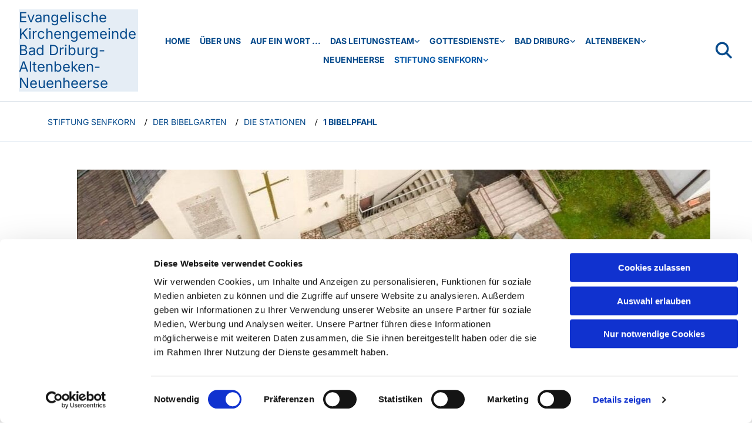

--- FILE ---
content_type: text/html; charset=UTF-8
request_url: https://www.evangelisch-in-baddriburg-altenbeken-neuenheerse.de/stiftung-senfkorn/der-bibelgarten/die-ideen/bibelpfahl
body_size: 6586
content:
<!DOCTYPE html> <html lang="de" data-currency="EUR" data-lang="de" data-countrycode="de_DE" data-rHash="38a01fb1813fd212b54c0b23f79ecceb" dir="auto" data-cookiebot="true"> <head> <meta charset="UTF-8"/> <script>window.addEventListener("CookiebotOnDialogInit",function(){if (Cookiebot.getDomainUrlParam("autoAcceptCookies") === "true")Cookiebot.setOutOfRegion();});</script><script async fetchpriority="high" id="Cookiebot" src="https://consent.cookiebot.com/uc.js" data-cbid="4abfbc9f-58fd-4a0d-8f1a-f68f83b1cbf3" data-blockingmode="auto" data-culture="de" type="text/javascript"></script><title>1 Bibelpfahl : Evangelische Kirchengemeinde Bad Driburg</title><meta property="og:type" content="website"><meta property="og:title" content="1 Bibelpfahl : Evangelische Kirchengemeinde Bad Driburg"><meta property="og:url" content="https://www.evangelisch-in-baddriburg-altenbeken-neuenheerse.de/stiftung-senfkorn/der-bibelgarten/die-ideen/bibelpfahl"><link rel='canonical' href='https://www.evangelisch-in-baddriburg-altenbeken-neuenheerse.de/stiftung-senfkorn/der-bibelgarten/die-ideen/bibelpfahl'/><meta name="viewport" content="width=device-width, initial-scale=1"><link rel='shortcut icon' type='image/x-icon' href='/uploads/9J9Yoxor/favicon.ico'/><link rel="preload" href="https://css-fonts.eu.extra-cdn.com/css?family=Roboto:300,500&display=swap" as="style"><link href="https://css-fonts.eu.extra-cdn.com/css?family=Roboto:300,500&display=swap" rel="stylesheet"><link rel="stylesheet" href="https://site-assets.cdnmns.com/606c02160e78242bde96757ba312f54d/css/cookiebotVideoPlaceholder.css?1769614031895"><link rel="stylesheet" href="https://site-assets.cdnmns.com/606c02160e78242bde96757ba312f54d/css/grids.css?1769614031895"><link rel="stylesheet" href="https://site-assets.cdnmns.com/606c02160e78242bde96757ba312f54d/css/hcaptcha.css?1769614031895"><link rel="stylesheet" href="/assets/user-style.css?1769587357"><link rel="stylesheet" id="style_site" href="/assets/sitestyle.css?1769587357"><link rel="stylesheet" href="https://site-assets.cdnmns.com/606c02160e78242bde96757ba312f54d/css/external-libs.css?1769614031895"><!--[if lt IE 9]><script src="https://site-assets.cdnmns.com/606c02160e78242bde96757ba312f54d/js/html5shiv.js"></script><script src="https://site-assets.cdnmns.com/606c02160e78242bde96757ba312f54d/js/respond.js"></script><![endif]--><script>if ('serviceWorker' in navigator){navigator.serviceWorker.getRegistrations().then(function(registrations) { for(registration in registrations) { registration.unregister(); }}); }</script><link rel="preconnect" href="https://site-assets.cdnmns.com/" crossorigin><link rel="preconnect" href="https://fonts.prod.extra-cdn.com/" crossorigin><style id='globalCSS'>table, th, td { border: 1px solid #dbdbdb !important; border-collapse: collapse; }</style><!-- ChurchDesk Command Code - START --> <!-- Changes will be overwritten --> <link rel="stylesheet" type="text/css" href="https://edge.churchdesk.com/api/6186/mono-pages-css-generator"/> <link rel="stylesheet" type="text/css" href="https://edge.churchdesk.com/mono-website-pages.css"/> <script data-cookieconsent="ignore"> window.nsChurchDesk = { siteId: 1366694, organizationId: 6186, privacyPolicyLink: "https://landing.churchdesk.com/de/privacy-policy/6186", privacyPolicyLabel: "Datenschutzerklärung", imprintLink: "https://landing.churchdesk.com/de/imprint/6186", imprintLabel: "Impressum", countryIso2: "de", language: "de", }; if (window.YETT_WHITELIST && window.YETT_WHITELIST.isArray()) { window.YETT_WHITELIST.push(/.*.churchdesk.com/); } if (window.whitelistedDomains && window.whitelistedDomains.isArray()) { window.whitelistedDomains.push(/.*.churchdesk.com/); } </script> <script data-cookieconsent="ignore" src="https://edge.churchdesk.com/copyright-loader.js"></script> <script data-cookieconsent="ignore" src="https://edge.churchdesk.com/signup-loader.js"></script> <script data-cookieconsent="ignore" src="https://edge.churchdesk.com/privacy-policy-loader.js"></script> <script data-cookieconsent="ignore" src="https://edge.churchdesk.com/mono-pages-container-loader.js"></script> <script data-cookieconsent="ignore" src="https://widget.churchdesk.com/widget-loader.js"></script> <script data-cookieconsent="ignore"> const NewsletterSignUp = new CHURCH_DESK_SIGNUP_NAMESPACE.SignUp({ organizationId: 6186 }); NewsletterSignUp.initSignUp(); </script> <script defer data-domain="evangelisch-in-baddriburg-altenbeken-neuenheerse.de" src="https://beats.churchdesk.com/js/script.js"></script> <!-- ChurchDesk Command Code - END --><style id="churchdeskHyphen">h1,h2,h3,h4,h5,h6{hyphens: auto;}</style> <script>window.ASSETSURL='https://site-assets.cdnmns.com/606c02160e78242bde96757ba312f54d';</script></head> <body id="p3754" data-dateformat='d/m/Y' data-req="quicklink"> <div id="r5001" class="row designRow"> <div class="container container-fluid"><div class="col col-sm-12"> <header><div id="r5761" class="row "> <div class="container container-fluid colsStack"><div id="c7631" class="col col-lg-2 col-md-3 col-sm-9 flexCol"><div id="m9664" class="module autospacer"></div> <div class="flexWrap"> <div id="m2357" class="module text"><p class="company_name"><a href="/" data-track-event="click" data-track-action="internal_link_clicked">Evangelische Kirchengemeinde Bad Driburg-Altenbeken-Neuenheerse&nbsp;</a></p></div> </div> <div id="m2327" class="module autospacer"></div> </div> <div id="c3168" class="col col-lg-9 col-md-9 col-sm-3 flexCol"><div id="m4534" class="module autospacer"></div> <div class="flexWrap"> <nav id="m4846" class="module nav" data-settings="verticalNav-sm=true,verticalNav-md=true,verticalNav-lg=false,push=false,activeParent=true,direction=right" tabindex="-1"> <ul class="navContainer"><li class=""> <a href="/" data-track-event="click" data-track-action="internal_link_clicked">Home</a> </li><li class=" hidden-lg hidden-md hidden-sm"> <a href="/kontakt" data-track-event="click" data-track-action="internal_link_clicked">Kontakt : Evangelische Kirchengemeinde Bad Driburg</a> </li><li class=""> <a href="/ueber-uns" data-track-event="click" data-track-action="internal_link_clicked">Über uns</a> </li><li class=""> <a href="/auf-ein-wort" data-track-event="click" data-track-action="internal_link_clicked">Auf ein Wort ...</a> </li><li class=""> <a href="/das-leitungsteam" data-track-event="click" data-track-action="internal_link_clicked">Das Leitungsteam</a> <ul><li class=""> <a href="/das-leitungsteam/das-presbyterium" data-track-event="click" data-track-action="internal_link_clicked">Das Presbyterium</a> </li><li class=""> <a href="/das-leitungsteam/pastoralteam" data-track-event="click" data-track-action="internal_link_clicked">Pastoralteam</a> </li></ul> </li><li class=""> <a href="/gottesdienste" data-track-event="click" data-track-action="internal_link_clicked">Gottesdienste</a> <ul><li class=""> <a href="/gottesdienste/das-kirchenjahr" data-track-event="click" data-track-action="internal_link_clicked">Das Kirchenjahr</a> </li><li class=""> <a href="/gottesdienste/gottesdienstplan" data-track-event="click" data-track-action="internal_link_clicked">Gottesdienstplan</a> </li><li class=""> <a href="/gottesdienste/stationen-des-lebens" data-track-event="click" data-track-action="internal_link_clicked">Stationen des Lebens</a> </li></ul> </li><li class=""> <a href="/bad-driburg" data-track-event="click" data-track-action="internal_link_clicked">Bad Driburg</a> <ul><li class=""> <a href="/bad-driburg/gemeindebrief-online" data-track-event="click" data-track-action="internal_link_clicked">Gemeindebrief - online -</a> </li><li class=""> <a href="/bad-driburg/gruppen-und-kreise" data-track-event="click" data-track-action="internal_link_clicked">Gruppen und Kreise</a> </li><li class=""> <a href="/bad-driburg/kirchenmusik" data-track-event="click" data-track-action="internal_link_clicked">Kirchenmusik</a> <ul><li class=""> <a href="/bad-driburg/kirchenmusik/der-kantor" data-track-event="click" data-track-action="internal_link_clicked">Der Kantor</a> </li><li class=""> <a href="/bad-driburg/kirchenmusik/konzerte" data-track-event="click" data-track-action="internal_link_clicked">Konzerte</a> </li><li class=""> <a href="/bad-driburg/kirchenmusik/orgel-ev-kirche-bad-driburg" data-track-event="click" data-track-action="internal_link_clicked">Orgel Ev. Kirche Bad Driburg</a> </li><li class=""> <a href="/bad-driburg/kirchenmusik/spirit-voices-gospel" data-track-event="click" data-track-action="internal_link_clicked">Spirit Voices - Gospel</a> </li><li class=""> <a href="/bad-driburg/kirchenmusik/posaunenchor" data-track-event="click" data-track-action="internal_link_clicked">Posaunenchor</a> </li></ul> </li><li class=""> <a href="/bad-driburg/familienzentrum-jesus-und-zachaeus" data-track-event="click" data-track-action="internal_link_clicked">Familienzentrum: Jesus und Zachäus</a> </li><li class=""> <a href="/bad-driburg/kinder-jugendarbeit" data-track-event="click" data-track-action="internal_link_clicked">Kinder- &amp; Jugendarbeit</a> <ul><li class=""> <a href="/bad-driburg/kinder-jugendarbeit/kinderferienwoche" data-track-event="click" data-track-action="internal_link_clicked">Kinderferienwoche</a> </li></ul> </li></ul> </li><li class=""> <a href="/altenbeken" data-track-event="click" data-track-action="internal_link_clicked">Altenbeken</a> <ul><li class=""> <a href="/altenbeken/gemeindebrief-online" data-track-event="click" data-track-action="internal_link_clicked">Gemeindebrief online</a> </li><li class=""> <a href="/altenbeken/gruppen-und-kreise" data-track-event="click" data-track-action="internal_link_clicked">Gruppen und Kreise</a> <ul><li class=""> <a href="/altenbeken/gruppen-und-kreise/frauenhilfe" data-track-event="click" data-track-action="internal_link_clicked">Frauenkreis</a> </li><li class=""> <a href="/altenbeken/gruppen-und-kreise/frauenabendkreis" data-track-event="click" data-track-action="internal_link_clicked">Frauenabendkreis</a> </li></ul> </li><li class=""> <a href="/altenbeken/kirchenmusik" data-track-event="click" data-track-action="internal_link_clicked">Kirchenmusik</a> <ul><li class=""> <a href="/altenbeken/kirchenmusik/evangelischer-posaunenchor-altenbeken" data-track-event="click" data-track-action="internal_link_clicked">Evangelischer Posaunenchor Altenbeken</a> </li><li class=""> <a href="/altenbeken/kirchenmusik/orgeln-in-altenbeken" data-track-event="click" data-track-action="internal_link_clicked">Orgeln in Altenbeken</a> </li></ul> </li><li class=""> <a href="/altenbeken/haus-der-offenen-tuer" data-track-event="click" data-track-action="internal_link_clicked">Haus der offenen Tür</a> </li></ul> </li><li class=""> <a href="/neuenheerse" data-track-event="click" data-track-action="internal_link_clicked">Neuenheerse</a> </li><li class=" active"> <a href="/stiftung-senfkorn" data-track-event="click" data-track-action="internal_link_clicked">Stiftung Senfkorn</a> <ul><li class=""> <a href="/stiftung-senfkorn/der-flyer" data-track-event="click" data-track-action="internal_link_clicked">Der Flyer</a> </li><li class=" active"> <a href="/stiftung-senfkorn/der-bibelgarten" data-track-event="click" data-track-action="internal_link_clicked">Der Bibelgarten</a> <ul><li class=" active"> <a href="/stiftung-senfkorn/der-bibelgarten/die-ideen" data-track-event="click" data-track-action="internal_link_clicked">Die Stationen</a> <ul><li class=" active"> <a href="/stiftung-senfkorn/der-bibelgarten/die-ideen/bibelpfahl" data-track-event="click" data-track-action="internal_link_clicked">1 Bibelpfahl</a> </li><li class=""> <a href="/stiftung-senfkorn/der-bibelgarten/die-ideen/ich-bin-alpha-und" data-track-event="click" data-track-action="internal_link_clicked">2 Ich bin Alpha und .............</a> </li><li class=""> <a href="/stiftung-senfkorn/der-bibelgarten/die-ideen/ich-bin-die-tuer" data-track-event="click" data-track-action="internal_link_clicked">3 Ich bin die Tür ...</a> </li><li class=""> <a href="/stiftung-senfkorn/der-bibelgarten/die-ideen/ehe-denn-die-berge" data-track-event="click" data-track-action="internal_link_clicked">4 Ehe denn die Berge ....</a> </li><li class=""> <a href="/stiftung-senfkorn/der-bibelgarten/die-ideen/ich-bin-da" data-track-event="click" data-track-action="internal_link_clicked">5 Ich bin da!</a> </li><li class=""> <a href="/stiftung-senfkorn/der-bibelgarten/die-ideen/ich-bin-der-weg" data-track-event="click" data-track-action="internal_link_clicked">6 Ich bin der Weg</a> </li><li class=""> <a href="/stiftung-senfkorn/der-bibelgarten/die-ideen/fischsymbol" data-track-event="click" data-track-action="internal_link_clicked">7 Fischsymbol</a> </li><li class=""> <a href="/stiftung-senfkorn/der-bibelgarten/die-ideen/die-wueste" data-track-event="click" data-track-action="internal_link_clicked">8 Die Wüste</a> </li><li class=""> <a href="/stiftung-senfkorn/der-bibelgarten/die-ideen/das-wasser" data-track-event="click" data-track-action="internal_link_clicked">9 Das bin das lebendige Wasser ........</a> </li><li class=""> <a href="/stiftung-senfkorn/der-bibelgarten/die-ideen/ich-bin-der-wind" data-track-event="click" data-track-action="internal_link_clicked">10 Ich bin der Wind, ...</a> </li><li class=""> <a href="/stiftung-senfkorn/der-bibelgarten/die-ideen/ich-bin-bei-euch" data-track-event="click" data-track-action="internal_link_clicked">11 Ich bin bei euch .....</a> </li><li class=""> <a href="/stiftung-senfkorn/der-bibelgarten/die-ideen/ich-bin-die-auferstehung-und-das-leben" data-track-event="click" data-track-action="internal_link_clicked">12 Ich bin die Auferstehung und das Leben</a> </li><li class=""> <a href="/stiftung-senfkorn/der-bibelgarten/die-ideen/ich-bin-und-omega" data-track-event="click" data-track-action="internal_link_clicked">13 Ich bin ..... und Omega</a> </li></ul> </li><li class=""> <a href="/stiftung-senfkorn/der-bibelgarten/die-konzeption" data-track-event="click" data-track-action="internal_link_clicked">Die Konzeption</a> </li></ul> </li><li class=""> <a href="/stiftung-senfkorn/die-kontoverbindung" data-track-event="click" data-track-action="internal_link_clicked">Die Kontoverbindung</a> </li></ul> </li></ul> </nav></div> <div id="m4512" class="module autospacer"></div> </div> <div id="c2440" class="col col-lg-1 col-md-1 col-sm-3 hidden-md hidden-sm flexCol"><div id="m3899" class="module autospacer"></div> <div class="flexWrap"> <div class="module search" id="m6881" data-req="search" data-settings="showPages=true,showProducts=true,showPosts=true"> <a href="javascript:void(0)" class="searchicon" data-overlay-trigger="click" data-overlay-open="search-m6881" role="search"></a> <div data-overlay-content="search-m6881" role="dialog"> <form class="overlaySubtitle searchForm" data-noresults="Die Suche hat nichts gefunden" data-nosearch="Ein Suchbegriff ist notwendig" role="search"> <label id="search-m6881" class="formLabel" for="search-input-m6881">Suchen</label> <input type="text" name="searchQuery" id="search-input-m6881" autocomplete="off"> <button type="submit" role="button"></button> </form> <div class="pagesWrap"></div> <div class="productsWrap"></div> <div class="postsWrap"></div> </div> </div> </div> <div id="m4644" class="module autospacer"></div> </div> </div> </div> <div id="r9802" class="row "> <div class="container container-fixed colsStack"><div class="col col-sm-12"><ul id="m1802" class="module breadcrumb clear breadcrumbHide "> <li title="Stiftung Senfkorn"> <a href="/stiftung-senfkorn" title="Stiftung Senfkorn" class="smalltext" data-track-event="click" data-track-action="internal_link_clicked">Stiftung Senfkorn</a> <i class="fa fa-custom-divider-right">/</i> </li> <li title="Der Bibelgarten"> <a href="/stiftung-senfkorn/der-bibelgarten" title="Der Bibelgarten" class="smalltext" data-track-event="click" data-track-action="internal_link_clicked">Der Bibelgarten</a> <i class="fa fa-custom-divider-right">/</i> </li> <li title="Die Stationen"> <a href="/stiftung-senfkorn/der-bibelgarten/die-ideen" title="Die Stationen" class="smalltext" data-track-event="click" data-track-action="internal_link_clicked">Die Stationen</a> <i class="fa fa-custom-divider-right">/</i> </li> <li class="current" aria-current="page" title="1 Bibelpfahl"> <a href="javascript:void(0)" title="1 Bibelpfahl" class="smalltext">1 Bibelpfahl</a> <i class="fa fa-custom-divider-right">/</i> </li> </ul> </div> </div> </div> </header><div id="r5002" role="main" class="row designRow"> <div class="container container-fluid"><div class="col col-sm-12"><div id="r5923" class="row "> <div class="container container-fixed colsStack"><div id="c2550" class="col col-lg-12 col-md-12 col-sm-12"><a href="/uploads/deyfbb1x/BibelgartenLUft__msi___jpg.jpg"  title="" download aria-label="" class="imageModuleWrap" id="w_m6495" data-track-event="click" data-track-action="file_download"> <img id="m6495" class="module image" src="/uploads/xAc4SCNQ/csm_BibelgartenLUft_776bbbd46c__msi___jpg.jpg" alt="" data-author="[company_name]" width="1078" height="809" data-req="" data-settings="enablehover=false,showelement=none,hovertransition=slowFadeIn" fetchpriority="high"/> </a> </div> </div> </div> <div id="r2101" class="row "> <div class="container container-fixed colsStack"><div id="c8633" class="col col-lg-12 col-md-12 col-sm-12"><div id="m8461" class="module text"><h1 class="headline">Der Bibelpfahl</h1></div> <div class="imageModuleWrap" id="w_m9926"> <img id="m9926" class="module image" src="/uploads/0uWkyXJN/csm_BibelpfahlKirche_e778083a64__msi___jpg.jpg" alt="" data-author="[company_name]" width="200" height="355" data-req="" data-settings="enablehover=false,showelement=none,hovertransition=slowFadeIn" fetchpriority="high"/> </div><div id="m9536" class="module text"><p class="bodytext">Der Bibelpfahl zwischen Kirche und Gemeindehaus weist Radwanderern den Weg in den Bibelgarten. Das Kulturland Kreis Höxter hat den Bibelgarten Senfkorn in die Kloster-Garten-Route aufgenommen. Ausgewählte Klöster und Gärten im Kreis Höxter können Radwanderer in vielen Etappen erradeln. Die Route ist in 5 Etappen aufgeteilt und insgesamt 315 km lang. Sie führt in&nbsp; Klöster, Klostergärten und anderen spirituellen Orten im ganzen Kreis Höxter. Die Bibelpfähle weisen die Wanderer auf den Ort hin. Die Stiftung Senfkorn ist sehr stolz ein Teil der Kloster-Garten-Route zu sein. Radwanderer besuchen den Garten, machen Rast und lassen sich von den Bibelstellen inspirieren.</p><p class="bodytext">&nbsp;</p><p class="bodytext"><a href="https://www.kulturland.org/Aktivitaeten/Radfahren/Kloster-Garten-Route/Kloester-und-ihre-Gaerten/Bibelgarten-Stiftung-Senfkorn/" target="_blank" rel="noopener" data-track-event="click" data-track-action="link_clicked">Kloster-Garten-Route im Kulturland Kreis Höxter</a></p></div> </div> </div> </div> </div> </div> </div> <footer><div id="r8985" class="row "> <div class="container container-fluid colsStack"><div class="col col-lg-8 col-md-8 col-sm-12"><div id="m1955" class="module text"><p class="bodytext">Evangelische Kirchengemeinde Bad Driburg-Altenbeken-Neuenheerse &nbsp; &nbsp; &nbsp; &nbsp;Brunnenstr. 10 33014 Bad Driburg</p><p class="bodytext">Fon: <span data-global="phone">05253-2215</span> &nbsp; &nbsp; &nbsp; &nbsp;<a href="mailto:pad-kg-baddriburg@kkpb.de" data-track-event="click" data-track-action="email_link">pad-kg-baddriburg@kkpb.de</a></p></div> <div id="m4952" class="module text"><a href="/kontakt" data-track-event="click" data-track-action="internal_link_clicked">Kontakt</a></div> </div> <div class="col col-lg-2 col-md-2 col-sm-6"><a href="https://www.kirchenkreis-paderborn.de/" target="_blank" rel="noopener" title="" aria-label="" class="imageModuleWrap" id="w_m4624" data-track-event="click" data-track-action="link_clicked"> <img id="m4624" class="module image" src="/uploads/NimMOoRC/19kk_paderborn.svg" alt="" data-author="[company_name]" width="" height="" data-req="" data-settings="enablehover=false,showelement=none,hovertransition=slowFadeIn" fetchpriority="high"/> </a> </div> <div class="col col-lg-2 col-md-2 col-sm-6"><a href="/kontakt" target="_blank" rel="noopener" title="" aria-label="" class="imageModuleWrap" id="w_m6308" data-track-event="click" data-track-action="internal_link_clicked"> <img id="m6308" class="module image" src="/uploads/1tB1eN0Y/logo.svg" alt="" data-author="[company_name]" width="" height="" data-req="" data-settings="enablehover=false,showelement=none,hovertransition=slowFadeIn" fetchpriority="high"/> </a> <ul id="m3138" class="module socialmedia"> <li class=" "> <a class="" href="https://twitter.com/intent/tweet?text=KG BadDriburg : Evangelische Kirchengemeinde Bad Driburg&url=https://www.evangelisch-in-baddriburg-altenbeken-neuenheerse.de/" target="_blank" rel="noopener" title="Twitter" data-track-event="click" data-track-action="social_link"> <span class="fa fa-twitter"></span> </a> </li> <li class=" "> <a class="" href="https://www.facebook.com/sharer/sharer.php?u=https://www.evangelisch-in-baddriburg-altenbeken-neuenheerse.de/" target="_blank" rel="noopener" title="Facebook" data-track-event="click" data-track-action="social_link"> <span class="fa fa-facebook"></span> </a> </li> <li class=" "> <a class="" href="whatsapp://send?text=KG BadDriburg : Evangelische Kirchengemeinde Bad Driburg&url=https://www.evangelisch-in-baddriburg-altenbeken-neuenheerse.de/" target="_blank" rel="noopener" title="WhatsApp" data-track-event="click" data-track-action="social_link"> <span class="fa fa-whatsapp"></span> </a> </li> </ul></div> </div> </div> </footer> <div class="row brandfooter"> <div class="container container-fixed"> <div class="col col-md-12 col-lg-12 col-sm-12"> <div> <a href="https://app.churchdesk.com/login" class="brandfooter" style="border-style: none;" target="_blank" rel="noopener" data-track-event="click" data-track-action="link_clicked"> <i class="fa fa-lock"></i> <span>ChurchDesk-Login</span> </a> </div> <div> <a href="https://churchdesk.com" target="_blank" rel="noopener" data-track-event="click" data-track-action="link_clicked"><img class="logoOpacity" src="https://site-assets.cdnmns.com/606c02160e78242bde96757ba312f54d/css/img/churchdesk/logo_dark_en.svg" alt="ChurchDesk"></a> </div> </div> </div> </div></div> </div> </div> <a href='#' data-req="scrollTop" class='scrollIcon hidden bottom_right' data-track-event="click" data-track-action="internal_link_clicked"> <span></span> </a><script async data-cookieconsent="ignore" nomodule src="https://site-assets.cdnmns.com/606c02160e78242bde96757ba312f54d/js/loader-polyfills.js?1769614031895"></script><script async data-cookieconsent="ignore" src="https://site-assets.cdnmns.com/606c02160e78242bde96757ba312f54d/js/loader.js?1769614031895"></script><!-- ChurchDesk Command Code - START --> <!-- Changes will be overwritten --> <script data-cookieconsent="ignore"> if (typeof window !== "undefined") { if (window.CHURCH_DESK_FALLBACK_WIDGET_INIT) { window.CHURCH_DESK_FALLBACK_WIDGET_INIT(); } if (window.CHURCH_DESK_FALLBACK_COPYRIGHT_INIT) { window.CHURCH_DESK_FALLBACK_COPYRIGHT_INIT(); } if (window.CHURCH_DESK_PRIVACY_POLICY_WIDGET_INIT) { window.CHURCH_DESK_PRIVACY_POLICY_WIDGET_INIT(); } if (window.CHURCH_DESK_BLOG_EVENT_CONTAINER_LOADED) { window.CHURCH_DESK_BLOG_EVENT_CONTAINER_LOADED(); } } else { console.error("window is not defined."); } </script> <!-- ChurchDesk Command Code - END --> <script type='application/ld+json'>{"@context":"http://schema.org","@type":"Andere","@id":"https://www.evangelisch-in-baddriburg-altenbeken-neuenheerse.de/#global_business","name":"Evangelische Kirchengemeinde Bad Driburg-Altenbeken-Neuenheerse","address":{"@type":"PostalAddress","streetAddress":"Brunnenstr. 10","addressLocality":"Bad Driburg","addressRegion":"NRW","postalCode":"33014","addressCountry":"DE"},"email":"pad-kg-baddriburg@kkpb.de","telephone":"05253-2215","url":"https://www.evangelisch-in-baddriburg-altenbeken-neuenheerse.de","image":"https://www.evangelisch-in-baddriburg-altenbeken-neuenheerse.de/uploads/uXBUaACE/csm_Seitenkopf_33fac86127__msi___jpg.jpg","logo":"https://www.evangelisch-in-baddriburg-altenbeken-neuenheerse.de/uploads/NimMOoRC/19kk_paderborn.svg"}</script><!-- Cookiebot: Google consent mode v2 defaults --> <script type='text/javascript' data-cookieconsent='ignore'> window.dataLayer = window.dataLayer || []; function gtag(){dataLayer.push(arguments);} gtag('consent', 'default', { 'ad_storage': 'denied', 'analytics_storage': 'denied', 'ad_user_data': 'denied', 'ad_personalization': 'denied', 'functionality_storage': 'denied', 'personalization_storage': 'denied', 'security_storage': 'granted', 'wait_for_update': 500, }); gtag("set", "ads_data_redaction", true); gtag("set", "url_passthrough", false); </script><!-- Mono global site tag (gtag.js) - Google Analytics --> <script async type='text/plain' data-cookieconsent='statistics' src='https://www.googletagmanager.com/gtag/js?id=G-J199RDBBMP'></script> <script type='text/plain' data-cookieconsent='statistics'> window.dataLayer = window.dataLayer || []; function gtag(){dataLayer.push(arguments);} gtag('js', new Date()); gtag('config', 'G-J199RDBBMP', { 'anonymize_ip': true, 'send_page_view': false, 'custom_map': {'dimension1': 'monoSiteId', 'dimension2': 'monoRendering'} }); gtag('event', 'monoAction', { 'monoSiteId': '1366694', 'monoRendering': 'website'}); gtag('event', 'page_view', { 'monoSiteId': '1366694', 'monoRendering': 'website'}); var _mtr = _mtr || []; _mtr.push(['addTracker', function (action) { gtag('event', action, { 'send_to': 'G-J199RDBBMP', 'event_label': 'monoAction', 'monoSiteId': '1366694', 'monoRendering': 'website' }); }]); _mtr.push(['addRawTracker', function() { gtag.apply(gtag,arguments); }]); </script> </body> </html>

--- FILE ---
content_type: text/css
request_url: https://www.evangelisch-in-baddriburg-altenbeken-neuenheerse.de/assets/sitestyle.css?1769614031895
body_size: 8139
content:
.skipNavigation { visibility:hidden;} .module {} .headline { font-family:Inter; font-size:32px; font-weight:700; color:rgb(7, 75, 140); line-height:1.2em; margin-bottom:16px; hyphens:auto;} .headline a { color:rgb(7, 75, 140); text-decoration:underline;} .headline a:hover { text-decoration:none; color:rgb(8, 90, 168);} header#shrunkImage img { transform:scale(1);} body { background-image:none; background-position:0% 0%; background-size:auto; background-repeat:repeat; background-attachment:scroll; font-family:Inter;} body a { text-transform:none; text-decoration:none; color:rgb(7, 75, 140);} body a:hover { color:rgb(8, 90, 168);} nav { text-align:center;} nav a:hover { text-decoration:none;} .nav {} nav > ul li a { padding-top:8px; padding-bottom:8px; padding-left:0px; padding-right:0px; margin-left:8px; margin-right:8px; margin-top:0px; margin-bottom:0px; text-transform:uppercase; text-decoration:none; background-color:rgba(255, 255, 255, 0);} nav > ul li > a { color:rgb(7, 75, 140); font-size:14px; font-family:Inter; font-weight:700; line-height:1.2em; transition:all 0.25s ease-in 0s;} nav > ul li a:hover { color:rgb(8, 90, 168); text-decoration:none;} nav > ul li.active > a { color:rgb(8, 90, 168);} nav > ul > li > ul {} nav > ul > li.active > ul li {} nav > ul > li.active > ul li:hover a {} nav > ul > li > ul li { padding:0px;} nav > ul > li > ul li a { background-color:rgba(241, 241, 241, 1); border-bottom-width:1px; margin-bottom:0px; margin-top:0px; margin-left:0px; margin-right:0px; padding-left:16px; padding-right:16px; padding-top:16px; padding-bottom:16px; border-color:#fff;} nav > ul > li > ul a { font-size:14px;} nav > ul > li > ul a:hover { color:rgb(8, 90, 168);} nav > ul > li > ul li.active > a { color:rgb(8, 90, 168); background-color:rgba(241, 241, 241, 1);} nav > ul > li > ul li a:hover { background-color:rgba(241, 241, 241, 1);} nav:before { color:rgb(7, 75, 140);} nav > ul > li > ul li:last-child {} nav[data-settings*="verticalNav-lg=true"] > ul {} nav .closeBtn { color:rgb(10, 10, 10);} nav > ul .closeBtn { color:rgb(7, 75, 140);} .verticalnav > li a {} .verticalnav > li a:hover {} .verticalnav > li.active > a {} .subtitle { font-size:22px; line-height:1.2em; margin-bottom:8px; font-family:Inter; font-weight:600; color:rgb(7, 75, 140); hyphens:auto;} .subtitle a { color:rgb(7, 75, 140); text-decoration:underline;} .subtitle a:hover { text-decoration:none; color:rgb(8, 90, 168);} .preamble { font-family:Inter; font-size:16px; font-weight:400; color:rgb(7, 75, 140); line-height:1.2em; margin-bottom:8px; hyphens:auto;} .preamble a { color:rgb(7, 75, 140); text-decoration:underline;} .preamble a:hover { text-decoration:none; color:rgb(8, 90, 168);} .bodytext { font-size:16px; line-height:1.5em; margin-bottom:5px; font-family:Inter; font-weight:400; color:rgba(0, 0, 0, 1);} .bodytext a { text-decoration:none; color:rgb(7, 75, 140);} .bodytext a:hover { text-decoration:none; color:rgb(8, 90, 168);} .smalltext { font-size:14px; line-height:1.50; letter-spacing:0em; margin-bottom:5px; font-family:Inter; font-weight:400;} .smalltext a { color:rgb(7, 75, 140); text-decoration:none;} .smalltext a:hover { text-decoration:none; color:rgb(8, 90, 168);} .lightsmalltext { color:rgb(255, 255, 255); font-size:12px; line-height:1.6em; margin-bottom:5px;} .lightsmalltext a { font-weight:700;} .lightsmalltext a:hover { text-decoration:none;} .button { width:100%; background-color:#f71515; font-weight:700; font-size:33px; line-height:1.5em; text-align:center; border-left-width:5px; border-color:rgb(7, 75, 140); margin-left:auto; margin-right:auto; padding-left:19px; padding-top:25px; padding-bottom:25px; padding-right:30px;} .button:hover { background-color:#f71515; color:rgba(255, 255, 255, 1); text-decoration:none; border-color:rgb(7, 75, 140);} .button .buttonIcon.fa { margin-right:10px;} .button2 { font-size:20px; margin-bottom:40px; color:rgb(255, 255, 255); border-color:rgb(255, 255, 255); line-height:1.5em; background-color:rgb(53, 53, 53); padding-top:15px; padding-right:25px; padding-bottom:15px; padding-left:25px; border-top-width:1px; border-right-width:1px; border-bottom-width:1px; border-left-width:1px;} .button3 { background-color:rgb(7, 75, 140); border-color:rgb(210, 223, 235); color:rgba(255, 255, 255, 1);} .button2 { font-size:20px; margin-bottom:40px; color:rgb(255, 255, 255); border-color:rgb(255, 255, 255); line-height:1.5em; background-color:rgb(53, 53, 53); padding-top:15px; padding-right:25px; padding-bottom:15px; padding-left:25px; border-top-width:1px; border-right-width:1px; border-bottom-width:1px; border-left-width:1px;} .button2:hover { color:rgb(53, 53, 53); background-color:rgb(255, 255, 255); text-decoration:none;} .button3:hover { background-color:rgb(210, 223, 235); border-color:rgb(7, 75, 140); color:rgb(7, 75, 140);} .button3 { background-color:rgb(7, 75, 140); border-color:rgb(210, 223, 235); color:rgba(255, 255, 255, 1);} .button3:hover { background-color:rgb(210, 223, 235); border-color:rgb(7, 75, 140); color:rgb(7, 75, 140);} .crmlogin .submitBtn { padding-top:15px; padding-right:25px; padding-bottom:15px; padding-left:25px; background-color:rgb(3, 3, 3); color:rgb(255,255,255); margin-top:15px; margin-bottom:0px; margin-left:auto; margin-right:auto; line-height:1.5em;} .crmlogin .submitBtn:hover { text-decoration:none; background-color:rgb(102, 102, 102);} .crmlogin .logoutBtn { padding-top:15px; padding-right:25px; padding-bottom:15px; padding-left:25px; background-color:rgb(3, 3, 3); color:rgb(255,255,255); margin-top:15px; margin-bottom:0px; margin-left:auto; margin-right:auto; line-height:1.5em;} .crmlogin .logoutBtn:hover { text-decoration:none; background-color:rgb(102, 102, 102);} .crmUserpage .button { padding-top:15px; padding-right:25px; padding-bottom:15px; padding-left:25px; background-color:rgb(3, 3, 3); color:rgb(255,255,255); margin-top:15px; margin-bottom:0px; margin-left:auto; margin-right:auto; line-height:1.5em;} .crmUserpage .button:hover { text-decoration:none; background-color:rgb(102, 102, 102);} .form { margin-bottom:40px;} .form label { font-size:16px; line-height:1.5em; margin-bottom:5px; font-family:Inter; font-weight:400; color:rgba(0, 0, 0, 1);} .form input[type=text],.form textarea,.form select { border-radius:3px; border-color:rgb(204, 204, 204); color:rgb(69, 69, 69); font-size:12px; padding-top:10px; padding-right:10px; padding-bottom:10px; padding-left:10px; margin-top:0px; margin-right:0px; margin-bottom:20px; margin-left:0px;} .form input[type=submit] { margin-top:0px; margin-left:0px; background-color:#efefef; border-color:#bcbcbc; color:rgb(105, 105, 105);; border-top-width:0px; border-left-width:0px; border-bottom-width:0px; border-right-width:0px; border-radius:0px; padding-top:5px; padding-right:25px; padding-bottom:5px; padding-left:25px; font-size:14px;} .form .subtitle { margin-bottom:10px; margin-top:0px;} .form input[type=submit]:hover { background-color:#bcbcbc;} .form .g-recaptcha { margin-top:10px; margin-bottom:10px;} .form input[type=checkbox]+span,.form input[type=radio]+span,.form .form_option input[type=checkbox]+label:not([class*="optin"]) { font-size:12px; line-height:1.6em; margin-left:10px; margin-bottom:20px; margin-right:20px;} .text { background-color:#e5edf5; margin-bottom:24px;} .image {} .image + .hoverOverlay {} .image + .hoverOverlay .hoverText {} .search { display:table;} .search .searchicon { color:rgb(7, 75, 140); width:32px; height:32px; font-size:28px; margin-bottom:0px;} .map { margin-top:20px; margin-right:0px; margin-bottom:0px; margin-left:0px; padding-top:0px; padding-right:0px; padding-bottom:0px; padding-left:0px;} .gallery {} .gallery .caption { white-space:normal;} .gallery .pics .caption { color:rgba(70, 70, 70, 1);} .gallery .hoverOverlay {} .gallery .hoverOverlay .hoverText { font-weight:700;} .row { margin-top:0px; margin-right:0px; margin-bottom:0px; margin-left:0px; padding-top:32px; padding-right:32px; padding-bottom:32px; padding-left:32px;} .col { margin-top:0px; margin-right:0px; margin-bottom:0px; margin-left:0px; padding-top:0px; padding-right:16px; padding-bottom:0px; padding-left:16px;} .custom1 { font-family:Inter; font-size:16px; font-weight:400; color:rgba(70, 70, 70, 1); line-height:1.5em; margin-bottom:5px;} .custom1 a { text-decoration:underline;} .custom1 a:hover { text-decoration:none;} .custom2 {} .custom2 a {} .custom2 a:hover {} .custom3 {} .custom3 a {} .custom3 a:hover {} .custom4 {} .custom4 a {} .custom4 a:hover {} .custom5 {} .custom5 a {} .custom5 a:hover {} .custom6 {} .custom6 a {} .custom6 a:hover {} .custom7 {} .custom7 a {} .custom7 a:hover {} .custom8 {} .custom8 a {} .custom8 a:hover {} .custom9 {} .custom9 a {} .custom9 a:hover {} .custom10 { font-size:50px;} .custom10 a {} .custom10 a:hover {} .smallsubtitle { font-size:20px; line-height:1.2em; font-family:Inter; font-weight:400; color:rgb(7, 75, 140); margin-bottom:8px; hyphens:auto;} .smallsubtitle a { color:rgb(7, 75, 140); text-decoration:underline;} .smallsubtitle a:hover { text-decoration:none; color:rgb(8, 90, 168);} .spottext {} .spottext a {} .spottext a:hover { text-decoration:none;} .darkspottext {} .darkspottext a {} .darkspottext a:hover { text-decoration:none;} .footertext { font-size:14px; line-height:1.50; margin-bottom:0px; color:rgb(255, 255, 255);} .footertext a { color:rgb(255, 255, 255); font-weight:800;} .footertext a:hover { text-decoration:none;} .companyname {} .companyname a { text-decoration:none;} .companyname a:hover {} .company_name { font-family:Inter; font-size:24px; font-weight:400; color:rgb(7, 75, 140); line-height:1.2em;} .company_name a { color:rgb(7, 75, 140);} .company_name a:hover { color:rgb(7, 75, 140);} .lightcompanyname { font-size:16px; line-height:1.20; letter-spacing:0.05em; margin-bottom:10px; color:rgb(246, 246, 248);} .lightcompanyname a { text-decoration:none;} .lightcompanyname a:hover {} .smallspottext { font-size:30px; line-height:1.50; margin-bottom:20px;} .lightsmallspottext { font-size:30px; line-height:1.50; margin-bottom:20px;} .lightheadline { color:#ffffff;} .lightheadline a { color:#ffffff;} .lightpreamble { font-family:Inter; font-size:16px; font-weight:400; color:#fff; line-height:1.2em; margin-bottom:8px; hyphens:auto;} .lightpreamble a { color:rgb(7, 75, 140); text-decoration:underline;} .lightpreamble a:hover { text-decoration:none; color:rgb(8, 90, 168);} .lightsubtitle { font-size:25px; line-height:1.50; margin-bottom:20px; color:#ffffff;} .lightsubtitle a {} .lightsmallsubtitle { font-size:20px; line-height:1.2em; font-family:Inter; font-weight:400; color:#fff; margin-bottom:8px; hyphens:auto;} .lightsmallsubtitle a { color:rgb(7, 75, 140); text-decoration:underline;} .lightsmallsubtitle a:hover { text-decoration:none; color:rgb(8, 90, 168);} .lightbodytext { font-size:15px; line-height:1.50; margin-bottom:0px; color:#ffffff;} .lightbodytext a { color:#ffffff;} .lightbodytext a:hover { text-decoration:none;} .locale { text-align:right;} .locale ul li a { transition:all 0.25s ease-in 0s; color:rgb(255, 255, 255);} .locale ul li { background-color:rgba(0, 0, 0, 0); padding-top:5px; padding-right:15px; padding-bottom:5px; padding-left:15px;} .divider { display:table; margin-left:auto; margin-right:auto; border-top-width:1px; border-color:rgba(0, 0, 0, 0.0980392); width:100%;} .socialmedia { text-align:left; font-size:18px;} .socialmedia li { border-top-width:4px; border-right-width:4px; border-bottom-width:4px; border-left-width:4px; border-top-left-radius:100px; border-top-right-radius:100px; border-bottom-left-radius:100px; border-bottom-right-radius:100px; margin-right:10px; margin-bottom:10px; background-color:rgb(7, 75, 140);} .socialmedia li:hover { background-color:rgb(8, 90, 168);} .socialmedia li a { color:#fff; width:30px; height:30px;} .socialmedia li a:hover { color:#fff; text-decoration:none;} .linklist li i { width:15px; height:15px; font-size:14px;} .paymenticons li { margin-left:5px; margin-bottom:5px; padding-bottom:40px;} .linklist { margin-bottom:0px; margin-top:8px; padding-left:24px; background-color:rgba(255, 255, 255, 0); border-left-width:1px; border-top-width:1px; border-bottom-width:1px; border-right-width:1px; border-color:rgb(241, 241, 241); padding-top:8px; padding-bottom:8px; padding-right:24px;} .linklist .listIcon { border-top-width:3px; border-right-width:24px;} .linklist a { margin-bottom:1px; background-color:rgba(0, 0, 0, 0); padding-top:8px; padding-right:8px; padding-bottom:8px; padding-left:8px;} .linklist li i { width:15px; height:15px; font-size:14px;} .iconlist li { background-color:rgb(255, 0, 0); width:45px; height:45px; color:rgb(255, 255, 255);} .iconlist .iconItem { font-size:24px;} .iconlist li a { color:rgb(255, 255, 255);} .iconlist li a:hover { color:rgb(255, 255, 255); text-decoration:none;} .breadcrumb { margin-top:20px; margin-bottom:20px;} .breadcrumb li a { margin-bottom:10px; margin-left:10px; margin-right:10px;} .breadcrumb a { text-transform:uppercase; line-height:1em; color:rgb(7, 75, 140);} .breadcrumb .current a { font-weight:700;} .scrollIcon { width:35px; height:35px; background-color:rgb(7, 75, 140); border-radius:70px;} .scrollIcon span:before { color:rgb(255, 255, 255);} .scrollIcon:hover { background-color:rgb(8, 90, 168);} .accordion .itemIcon {} .accordion .itemTitle { padding-top:5px; padding-bottom:5px; padding-left:10px; padding-right:40px;} .accordion .itemContent {} .blog .shortDescription { color:rgb(53, 53, 53); font-size:15px; line-height:1.40em;} .blog .shortDescription:hover { color:rgb(53, 53, 53);} .blog li { background-color:rgba(0, 0, 0, 0);} .blog li .textContainer { padding-bottom:0px; padding-left:0px; padding-right:0px;} .blog .title { color:rgb(53, 53, 53); font-size:20px; line-height:1.3em; font-weight:800; margin-top:0px; margin-bottom:0px;} .blog .title:hover { color:rgb(53, 53, 53);} .blog .details { color:rgb(106, 108, 110); font-size:15px; line-height:1.5em;} .blog .details:hover { color:rgb(80, 82, 84);} .blog .postImg { padding-top:25px; padding-left:0px; padding-right:0px; padding-bottom:15px;} .blog .arrow { width:15px; height:70px; color:rgb(255, 255, 255); background-color:rgb(106, 108, 110); font-size:25px;} .blog .arrow:hover { color:rgb(255, 255, 255); background-color:rgb(106, 108, 110);} .blog .readMore { margin-top:20px; margin-bottom:20px;} .blog .readMore:hover {} .singlePost { margin-top:50px; margin-bottom:50px;} .brandfooter { color:rgb(7, 75, 140); line-height:2em; text-align:center; padding-top:16px; padding-bottom:16px;} .linklist { margin-bottom:0px; margin-top:8px; padding-left:24px; background-color:rgba(255, 255, 255, 0); border-left-width:1px; border-top-width:1px; border-bottom-width:1px; border-right-width:1px; border-color:rgb(241, 241, 241); padding-top:8px; padding-bottom:8px; padding-right:24px;} .linklist .listIcon { border-top-width:3px; border-right-width:24px;} .linklist a { margin-bottom:1px; background-color:rgba(0, 0, 0, 0); padding-top:8px; padding-right:8px; padding-bottom:8px; padding-left:8px;} .linklist li i { width:15px; height:15px; font-size:14px;} .gallery {} .gallery .caption { white-space:normal;} .gallery .pics .caption { color:rgba(70, 70, 70, 1);} .gallery .hoverOverlay {} .gallery .hoverOverlay .hoverText { font-weight:700;} .socialmedia { text-align:left; font-size:18px;} .socialmedia li { border-top-width:4px; border-right-width:4px; border-bottom-width:4px; border-left-width:4px; border-top-left-radius:100px; border-top-right-radius:100px; border-bottom-left-radius:100px; border-bottom-right-radius:100px; margin-right:10px; margin-bottom:10px; background-color:rgb(7, 75, 140);} .socialmedia li:hover { background-color:rgb(8, 90, 168);} .socialmedia li a { color:#fff; width:30px; height:30px;} .socialmedia li a:hover { color:#fff; text-decoration:none;} .linklist li i { width:15px; height:15px; font-size:14px;} .arrow { width:35px; height:35px; color:rgb(255, 255, 255); background-color:rgb(3, 3, 3); font-size:31px; border-top-left-radius:3px; border-top-right-radius:3px; border-bottom-right-radius:3px; border-bottom-left-radius:3px;} .arrow:hover { background-color:rgb(102, 102, 102);} .arrow.arrowBefore { left:0px; right:0px;} .arrow.arrowAfter { left:auto; right:0px;} ul.dots { bottom:24px;} .dots li { height:12px; width:12px; border-color:rgb(255, 255, 255); border-top-width:1px; border-right-width:1px; border-bottom-width:1px; border-left-width:1px; border-top-left-radius:100px; border-top-right-radius:100px; border-bottom-right-radius:100px; border-bottom-left-radius:100px; background-color:rgb(3, 3, 3);} .dots li:hover { background-color:rgb(102, 102, 102);} .dots li.active { background-color:rgb(255, 255, 255); border-color:rgb(10, 10, 10);} @media only screen and (max-width:1199px) {.module {} nav { text-align:right;} nav:hover { text-decoration:none;} nav > ul li a {} nav > ul li > a { padding-left:8px; padding-right:8px; font-size:16px; padding-top:8px; padding-bottom:8px;} nav > ul .closeBtn { position:absolute; top:19px; right:21px; font-size:35px; display:inline;} nav > ul li > a:hover {} nav > ul li.active > a {} nav > ul > li > ul a { font-size:16px;} nav > ul > li > ul li.active > a { background-color:rgba(0, 0, 0, 0);} nav > ul > li > ul li a { background-color:rgba(0, 0, 0, 0); border-bottom-width:0px;} nav:before { font-size:26px;} nav.opened-menu> ul { background-color:rgb(246, 246, 246); padding-left:16px; padding-top:48px; padding-right:16px; padding-bottom:32px;} .col { margin-top:0px; margin-right:0px; margin-bottom:0px; margin-left:0px; padding-top:0px; padding-right:16px; padding-bottom:0px; padding-left:16px;} .row { margin-top:0px; margin-right:0px; margin-bottom:0px; margin-left:0px; padding-top:32px; padding-right:32px; padding-bottom:32px; padding-left:32px;} .button {} .button:hover {} .button2 {} .button2:hover {} .button3 {} .button3:hover {} .custom4 {} .custom4 a {} .custom4 a:hover {} .custom1 {} .custom1 a {} .custom1 a:hover {} .custom3 {} .custom3 a {} .custom3 a:hover {} body {} body a {} body a:hover {} .text {} .headline {} .headline a {} .headline a:hover {} .lightheadline {} .subtitle {} .subtitle a {} .subtitle a:hover {} .lightsubtitle {} .preamble {} .preamble a {} .preamble a:hover {} .lightpreamble {} .bodytext {} .bodytext a { text-decoration:underline;} .bodytext a:hover { text-decoration:none;} .lightbodytext {} .smallsubtitle {} .smallsubtitle a {} .smallsubtitle a:hover {} .smalltext { font-family:Inter; font-size:12px; font-weight:400;} .smalltext a {} .smalltext a:hover {} .spottext {} .spottext a {} .spottext a:hover {} .darkspottext {} .darkspottext a {} .darkspottext a:hover {} .smallspottext {} .smallspottext a {} .smallspottext a:hover {} .lightsmallspottext {} .lightsmallspottext a {} .lightsmallspottext a:hover {} .companyname {} .companyname a {} .companyname a:hover {} .footertext {} .footertext a {} .footertext a:hover {} .breadcrumb {} .breadcrumb li a {} .breadcrumb a {} .breadcrumb .current a {} }@media only screen and (max-width:767px) {.module {} nav {} nav:hover { text-decoration:none;} nav.opened-menu> ul {} nav > ul li a {} nav > ul li > a:hover {} nav > ul li.active > a {} nav > ul li:hover a {} nav > ul > li > ul a {} nav:before {} nav > ul > li > ul li.active > a {} .headline { font-size:28px;} .headline a {} .headline a:hover {} .lightheadline {} .subtitle {} .subtitle a {} .subtitle a:hover {} .lightsubtitle {} .smallsubtitle { font-size:22px; line-height:32px;} .lightsmallsubtitle {} .preamble {} .preamble a {} .preamble a:hover {} .lightpreamble {} .bodytext {} .bodytext a {} .bodytext a:hover {} .lightbodytext {} .smalltext {} .smalltext a {} .smalltext a:hover {} .text {} .col { margin-top:0px; margin-right:0px; margin-bottom:0px; margin-left:0px; padding-top:0px; padding-right:15px; padding-bottom:0px; padding-left:15px;} .row { margin-top:0px; margin-right:0px; margin-bottom:0px; margin-left:0px; padding-top:0px; padding-right:0px; padding-bottom:0px; padding-left:0px;} .form {} .form label {} .form input[type=submit] {} .form input[type=submit]:hover {} .form input[type=text],.form textarea,.form select {} .form .thankYou {} .form input[type=checkbox]+span,.form input[type=radio]+span,.form .form_option input[type=checkbox]+label:not([class*="optin"]) { margin-bottom:10px; margin-right:10px;} .gallery { margin-bottom:20px;} .map {} .image { margin-bottom:20px;} .button {} .button:hover {} .button2 {} .button2:hover {} .button3 {} .button3:hover {} .custom1 {} .custom1 a {} .custom1 a:hover {} .custom2 {} .custom2 a {} .custom2 a:hover {} .custom3 {} .custom3 a {} .custom3 a:hover {} .custom4 {} .custom4 a {} .custom4 a:hover {} .custom5 {} .custom5 a {} .custom5 a:hover {} .custom6 {} .custom6 a {} .custom6 a:hover {} .custom7 {} .custom7 a {} .custom7 a:hover {} .custom8 {} .custom8 a {} .custom8 a:hover {} .spottext {} .spottext a {} .spottext a:hover {} .darkspottext {} .darkspottext a {} .darkspottext a:hover {} body {} body a {} body a:hover {} .locale {} .locale ul li a {} .locale ul li a:hover {} .locale ul li.active a {} .locale ul li {} .locale ul li:hover {} .locale ul li.active {} .smallspottext {} .smallspottext a {} .smallspottext a:hover {} .lightsmallspottext {} .lightsmallspottext a {} .lightsmallspottext a:hover {} .companyname {} .companyname a {} .companyname a:hover {} .company_name { font-size:20px;} .footertext {} .footertext a {} .footertext a:hover {} .socialmedia { text-align:center; font-size:22px; margin-top:10px; margin-bottom:10px;} .socialmedia li a { width:35px; height:35px; font-size:18px;} .socialmedia li a:hover {} .socialmedia li { margin-left:5px; margin-right:5px; border-top-left-radius:100px; border-top-right-radius:100px; border-bottom-left-radius:100px; border-bottom-right-radius:100px;} .socialmedia li:hover {} .breadcrumb {} .breadcrumb li a {} .breadcrumb a {} .breadcrumb .current a {} .arrow { width:25px; height:25px; color:rgb(255, 255, 255); font-size:20px; border-top-left-radius:3px; border-top-right-radius:3px; border-bottom-right-radius:3px; border-bottom-left-radius:3px;} .dots li { height:12px; width:12px;} }#r5001 { padding-left:0px; padding-right:0px;} #r5001 > .container {} #r5761 { border-bottom-width:1px; border-bottom-color:rgb(241, 241, 241); padding-top:16px; padding-bottom:16px;} #c7631 { padding-left:0px; padding-right:0px;} #m2357 { margin-bottom:0px;} #c3168 { padding-left:0px; padding-right:0px;} #c2440 { padding-left:0px; padding-right:0px;} #m6881 { margin-left:auto; margin-right:0px;} #r9802 { border-top-width:1px; border-bottom-width:1px; border-color:rgb(210, 223, 235); padding-top:0px; padding-bottom:0px;} #m1802 { margin-top:24px; margin-bottom:24px;} #r5002 { background-position:50% 0%; background-repeat:repeat-y;} #r5002 > .container {} #r8985 { background-color:rgb(241, 241, 241); border-top-width:1px; border-color:#e0e0e0; padding-top:32px; padding-bottom:48px; padding-left:32px; padding-right:32px; margin-top:32px;} #m4624 { margin-bottom:40px;} #m6308 { margin-bottom:40px;} #m3138 { text-align:right;} #p5000 #r8168 {} #p5000 #r6015 .container { padding-top:16px;} #p5000 #c4085 {}#p5000 #r4891 { padding-bottom:0px;} #p5000 #c5104 {}#p5000 #m5273 { margin-bottom:0px;} #p5000 #c7116 { padding-left:96px;} #p5000 #c7574 {}#p5000 #m2071 { border-style:solid;} #p5000 #c5670 {}#p5000 #m3407 { border-style:solid;} #p5000 #m4803 { border-style:solid;} #p5000 #m4780 { border-style:solid;} #p5000 #r3257 {} #p5000 #c7318 { background-repeat:no-repeat; background-size:cover; background-position:50% 50%; padding-left:100px;} #p5000 #r4697 { padding-top:0px; padding-bottom:0px;} #p5000 #c8316 { padding-left:72px;} #p5000 #c9771 {}#p5000 #m3162 { float:right; margin-top:0px; margin-bottom:8px; margin-left:16px; margin-right:0px; padding-top:0px; padding-bottom:0px; padding-left:0px; padding-right:0px; max-width:17%;} #p5000 #c9791 {}#p5000 #m9877 { margin-top:0px; margin-bottom:8px; margin-left:16px; margin-right:0px; padding-top:0px; padding-bottom:0px; padding-left:0px; padding-right:0px; max-width:15%;} #p5000 #m4272 { background-color:#fff; font-weight:400; color:#0800ff; text-decoration:underline; border-style:none;} #p5000 #m4272:hover { font-weight:700; text-decoration:underline; border-style:none;} #p5000 #m1248 { background-color:#fff; font-weight:400; color:#0800ff; text-decoration:underline; border-style:none; border-color:#0800ff;} #p5000 #m1248:hover { font-weight:700; text-decoration:underline; border-style:none;} #p5000 #c1831 {}#p5000 #m1317 { border-style:solid; margin-left:auto; margin-bottom:8px; margin-right:auto;} #p5000 #m1317 + .hoverOverlay .hoverIcon { border-style:solid;} #p5000 #m1317 + .hoverOverlay { border-style:solid;} #p5000 #m3174 { float:right; margin-top:0px; margin-bottom:32px; margin-left:16px; margin-right:0px; padding-top:0px; padding-bottom:0px; padding-left:0px; padding-right:0px; max-width:55%;} #p5000 #m6631 { margin-bottom:32px;} #p5000 #m5171 { border-style:solid;} #p1110 #r8348 {} #p1110 #r7413 .container { padding-top:16px;} #p1110 #c5287 {}#p1110 #r2253 .container { padding-top:16px;} #p1110 #c4698 {}#p1110 #c4175 {}#p1110 #c3258 {}#p2288 #r9541 {} #p2288 #c5432 {}#p2288 #m9934 { float:right; margin-top:0px; margin-bottom:8px; margin-left:16px; margin-right:0px; padding-top:0px; padding-bottom:0px; padding-left:0px; padding-right:0px; max-width:17%;} #p2288 #m1519 { max-width:17%; float:right; border-style:solid; margin-left:16px; margin-bottom:8px;} #p2288 #m1519 + .hoverOverlay .hoverIcon { border-style:solid;} #p2288 #m1519 + .hoverOverlay { border-style:solid;} #p2288 #m9548 { float:right; margin-top:0px; margin-bottom:8px; margin-left:16px; margin-right:0px; padding-top:0px; padding-bottom:0px; padding-left:0px; padding-right:0px; max-width:17%;} #p1850 #r2146 {} #p1850 #r2368 {} #p1850 #c7380 { padding-bottom:32px;} #p1850 #m7303 { border-style:dashed;} #p1850 #c7833 { padding-right:48px;} #p1850 #m8626 { border-style:solid;} #p8352 #r9157 {} #p8352 #c4982 {}#p8352 #c2176 {}#p8352 #m7331 { margin-top:0px; margin-bottom:8px; margin-left:16px; margin-right:0px; padding-top:0px; padding-bottom:0px; padding-left:0px; padding-right:0px; max-width:55%;} #p3647 #r5574 {} #p3647 #r3842 {} #p3647 #c6457 { background-repeat:no-repeat; background-size:cover; background-position:50% 50%; padding-left:100px;} #p3647 #m5543 { box-shadow:0px 8px 24px 0px rgba(0,0,0,0.16); border-style:solid;} #p3647 #c3189 {}#p3647 #c2762 {}#p5666 #r9956 {} #p5666 #c2951 {}#p5666 #m3608 { margin-bottom:32px;} #p5666 #m3845 { float:right; margin-top:0px; margin-bottom:8px; margin-left:16px; margin-right:0px; padding-top:0px; padding-bottom:0px; padding-left:0px; padding-right:0px; max-width:31%;} #p5666 #m9076 { border-style:solid;} #p5666 #m2278 { margin-bottom:32px;} #p5666 #m7793 { float:right; margin-top:0px; margin-bottom:8px; margin-left:16px; margin-right:0px; padding-top:0px; padding-bottom:0px; padding-left:0px; padding-right:0px; max-width:31%;} #p5666 #m8942 { margin-bottom:32px;} #p5666 #c2099 {}#p5156 #r2751 {} #p5156 #c7175 {}#p5156 #m3404 { margin-top:0px; margin-bottom:8px; margin-left:16px; margin-right:0px; padding-top:0px; padding-bottom:0px; padding-left:0px; padding-right:0px; max-width:39%;} #p5156 #c8723 {}#p2079 #r5878 {} #p2079 #c8466 {}#p8536 #r5250 {} #p8536 #r4363 { padding-top:140px; padding-bottom:140px;} #p8536 #c9573 { padding-right:48px;} #p8536 #m1038 { border-style:solid;} #p8536 #c6733 { border-left-width:1px; padding-left:48px;} #p8536 #m1548 { border-style:solid;} #p2911 #r6386 {} #p2911 #c1905 {}#p2911 #m8691 { margin-bottom:0px;} #p2911 #c2234 {}#p2911 #c6408 {}#p2911 #m3479 { margin-bottom:0px;} #p9150 #r9456 {} #p9150 #c3409 {}#p9150 #m8216 { float:right; margin-top:0px; margin-bottom:32px; margin-left:16px; margin-right:0px; padding-top:0px; padding-bottom:0px; padding-left:0px; padding-right:0px; max-width:31%;} #p9150 #m1735 { margin-bottom:32px;} #p9150 #m9837 { float:right; margin-top:0px; margin-bottom:8px; margin-left:16px; margin-right:0px; padding-top:0px; padding-bottom:0px; padding-left:0px; padding-right:0px; max-width:31%;} #p9150 #c4663 {}#p5512 #r9512 {} #p5512 #m9249 { float:left; background-color:#fff; font-weight:400; color:#0800ff; text-decoration:underline; border-style:none; margin-right:24px;} #p5512 #m9249:hover { font-weight:700; text-decoration:underline; border-style:none;} #p5512 #c1971 {}#p5512 #m3699 { max-width:17%; float:right; border-style:solid; margin-left:16px; margin-bottom:8px;} #p5512 #m3699 + .hoverOverlay .hoverIcon { border-style:solid;} #p5512 #m3699 + .hoverOverlay { border-style:solid;} #p6246 #r1204 {} #p6246 #r3219 .container { padding-top:16px;} #p6246 #c8989 {}#p6246 #m3692 { border-style:solid;} #p6246 #r6311 .container { padding-top:16px;} #p6246 #c8237 {}#p6009 #c6539 {}#p6009 #c1721 {}#p6009 #m6158 { margin-bottom:32px;} #p6108 #r6907 {} #p6108 #c9101 {}#p6108 #m9039 { margin-bottom:32px;} #p6108 #m2208 { margin-bottom:32px;} #p6108 #m7084 { float:right; margin-top:0px; margin-bottom:8px; margin-left:16px; margin-right:0px; padding-top:0px; padding-bottom:0px; padding-left:0px; padding-right:0px; max-width:31%;} #p6108 #c7675 {}#p5053 #r2186 {} #p5053 #c6446 {}#p5053 #m7780 { margin-bottom:32px;} #p5053 #c2247 {}#p5053 #m4373 { float:right; margin-top:0px; margin-bottom:8px; margin-left:16px; margin-right:0px; padding-top:0px; padding-bottom:0px; padding-left:0px; padding-right:0px; max-width:17%;} #p9715 #r5542 {} #p9715 #r1171 .container { padding-top:16px;} #p9715 #c3512 {}#p9715 #c4260 {}#p9715 #m3823 { float:right; margin-top:0px; margin-bottom:8px; margin-left:16px; margin-right:0px; padding-top:0px; padding-bottom:0px; padding-left:0px; padding-right:0px; max-width:17%;} #p9898 #r7217 {} #p9898 #c3597 {}#p9898 #m2945 { float:right; margin-top:0px; margin-bottom:8px; margin-left:16px; margin-right:0px; padding-top:0px; padding-bottom:0px; padding-left:0px; padding-right:0px; max-width:17%;} #p9898 #r8040 { padding-bottom:0px;} #p9898 #c9835 {}#p9898 #m6952 { margin-bottom:0px;} #p9898 #m4527 { float:none; margin-top:0px; margin-bottom:8px; margin-left:auto; margin-right:auto; padding-top:0px; padding-bottom:0px; padding-left:0px; padding-right:0px; max-width:42%;} #p9218 #c3854 {}#p9218 #m8645 { float:none; margin-top:0px; margin-bottom:8px; margin-left:auto; margin-right:auto; padding-top:0px; padding-bottom:0px; padding-left:0px; padding-right:0px; max-width:100%;} #p9218 #r3031 {} #p9218 #c8699 { padding-bottom:32px;} #p9218 #c8803 { padding-bottom:32px;} #p9218 #c9201 { padding-right:48px;} #p9218 #c6612 { padding-left:48px;} #p9218 #c8737 {}#p9218 #m1182 { margin-bottom:5px;} #p9218 #m5868 { margin-bottom:0px;} #p9218 #c5744 {}#p9218 #m7244 { margin-top:0px; margin-bottom:30px; margin-left:auto; margin-right:auto; padding-top:15px; padding-bottom:15px; padding-left:15px; padding-right:15px; max-width:100%;} #p9218 #m3786 { float:right; margin-top:0px; margin-bottom:8px; margin-left:16px; margin-right:0px; padding-top:0px; padding-bottom:0px; padding-left:0px; padding-right:0px; max-width:31%;} #p9218 #c3362 {}#p9218 #m3295 { margin-top:16px; margin-bottom:8px; margin-left:0px; margin-right:16px; padding-top:0px; padding-bottom:0px; padding-left:0px; padding-right:0px; max-width:100%;} #p9218 #m4609 { background-color:rgb(210, 223, 235); padding-top:16px; padding-bottom:16px; padding-left:16px; padding-right:16px;} #p9218 #m4141 { background-color:rgb(210, 223, 235); padding-top:16px; padding-bottom:16px; padding-left:16px; padding-right:16px;} #p1297 #r6564 {} #p1297 #c7571 {}#p1297 #m9019 { float:right; margin-top:0px; margin-bottom:8px; margin-left:16px; margin-right:0px; padding-top:0px; padding-bottom:0px; padding-left:0px; padding-right:0px; max-width:17%;} #p1297 #c3104 {}#p1297 #m9916 { margin-top:0px; margin-bottom:8px; margin-left:16px; margin-right:0px; padding-top:0px; padding-bottom:0px; padding-left:0px; padding-right:0px; max-width:100%;} #p1297 #c4903 {}#p6961 #r8604 {} #p6961 #c8029 {}#p6961 #m8388 { float:none; margin-top:0px; margin-bottom:8px; margin-left:auto; margin-right:auto; padding-top:0px; padding-bottom:0px; padding-left:0px; padding-right:0px; max-width:100%;} #p6961 #m1651 { float:none; margin-top:0px; margin-bottom:8px; margin-left:auto; margin-right:auto; padding-top:0px; padding-bottom:0px; padding-left:0px; padding-right:0px; max-width:20%;} #p6961 #m9506 { float:none; margin-top:0px; margin-bottom:8px; margin-left:auto; margin-right:auto; padding-top:0px; padding-bottom:0px; padding-left:0px; padding-right:0px; max-width:100%;} #p6961 #c8285 {}#p6961 #m1423 { margin-bottom:0px;} #p6961 #c1748 {}#p6961 #m8286 { margin-bottom:32px;} #p6961 #c6055 {}#p6961 #m9625 { margin-bottom:32px;} #p5378 #r9816 {} #p5378 #c7258 {}#p5378 #c1948 {}#p5378 #m3973 { margin-top:0px; margin-bottom:30px; margin-left:auto; margin-right:auto; padding-top:15px; padding-bottom:15px; padding-left:15px; padding-right:15px; max-width:100%;} #p5378 #c7368 {}#p5378 #c1437 {}#p4139 #r3896 {} #p4139 #c3635 {}#p5875 #r1724 {} #p5875 #c9743 { padding-left:0px; padding-right:0px;} #p5875 #m6190 { margin-bottom:48px;} #p5875 #m2409 { border-style:solid;} #p5875 #c9040 {}#p5875 #m5524 { float:none; margin-top:0px; margin-bottom:8px; margin-left:auto; margin-right:auto; padding-top:0px; padding-bottom:0px; padding-left:0px; padding-right:0px; max-width:100%;} #p5875 #c7055 {}#p5875 #m2029 { float:none; margin-top:0px; margin-bottom:8px; margin-left:auto; margin-right:auto; padding-top:0px; padding-bottom:0px; padding-left:0px; padding-right:0px; max-width:62%;} #p5875 #c7113 {}#p5875 #m6619 { float:none; margin-top:0px; margin-bottom:8px; margin-left:auto; margin-right:auto; padding-top:0px; padding-bottom:0px; padding-left:0px; padding-right:0px; max-width:100%;} #p5875 #m4317 { float:none; margin-top:16px; margin-bottom:8px; margin-left:auto; margin-right:auto; padding-top:0px; padding-bottom:0px; padding-left:0px; padding-right:0px; max-width:100%;} #p5875 #m6649 { background-color:rgb(210, 223, 235); padding-top:16px; padding-bottom:16px; padding-left:16px; padding-right:16px;} #p5875 #m8954 { float:none; margin-top:0px; margin-bottom:8px; margin-left:0px; margin-right:0px; padding-top:0px; padding-bottom:0px; padding-left:0px; padding-right:0px; max-width:100%;} #p5875 #m1870 { float:none; margin-top:0px; margin-bottom:8px; margin-left:0px; margin-right:0px; padding-top:0px; padding-bottom:0px; padding-left:0px; padding-right:0px; max-width:100%;} #p5875 #c7638 {}#p5875 #m7784 { margin-bottom:5px;} #p5875 #m8221 { margin-bottom:30px;} #p5875 #m5449 { margin-bottom:5px;} #p5875 #m9128 { margin-bottom:0px;} #p4557 #r1614 {} #p4557 #r5088 .container { padding-top:16px;} #p4557 #c2265 {}#p4557 #r4781 .container { padding-top:16px;} #p4557 #c2313 {}#p9293 #r1572 {} #p9293 #r1274 .container { padding-top:16px;} #p9293 #c3794 {}#p9293 #r9749 .container { padding-top:16px;} #p9293 #c9636 {}#p9293 #c9551 {}#p9293 #m8105 { float:none; margin-top:0px; margin-bottom:8px; margin-left:0px; margin-right:0px; padding-top:15px; padding-bottom:0px; padding-left:0px; padding-right:15px; max-width:100%;} #p9293 #c2473 {}#p1394 #r3334 {} #p1394 #r4819 .container { padding-top:16px;} #p1394 #c5741 {}#p1394 #m4450 + .hoverOverlay .hoverIcon { border-style:solid;} #p1394 #m4450 + .hoverOverlay { border-style:solid;} #p1394 #c9329 { padding-left:96px;} #p1394 #m1996 { background-color:#fff; font-weight:400; color:#0800ff; text-decoration:underline; border-style:none;} #p1394 #m1996:hover { font-weight:700; text-decoration:underline; border-style:none;} #p1394 #c5701 {}#p1394 #m1384 { max-width:17%; float:right; border-style:solid; margin-left:16px; margin-bottom:8px;} #p1394 #m1384 + .hoverOverlay .hoverIcon { border-style:solid;} #p1394 #m1384 + .hoverOverlay { border-style:solid;} #p6059 #r1963 {} #p6059 #r8312 .container { padding-top:16px;} #p6059 #c2216 {}#p6059 #r1620 .container { padding-top:16px;} #p6059 #c9117 {}#p6059 #c9717 {}#p2961 #r5572 {} #p2961 #r9921 .container { padding-top:16px;} #p2961 #c1165 {}#p2961 #r8596 .container { padding-top:16px;} #p2961 #c5603 {}#p2961 #c9867 {}#p2961 #c6716 {}#p4455 #r6821 {} #p4455 #r2846 .container { padding-top:16px;} #p4455 #c1922 {}#p4455 #r8005 .container { padding-top:16px;} #p4455 #c9553 {}#p4455 #c7001 {}#p4455 #c5092 {}#p4455 #m8824 { margin-top:0px; margin-bottom:30px; margin-left:auto; margin-right:auto; padding-top:15px; padding-bottom:15px; padding-left:15px; padding-right:15px; max-width:100%;} #p8698 #r7050 {} #p8698 #r2668 .container { padding-top:16px;} #p8698 #c4674 {}#p8698 #c6888 {}#p8698 #m2847 { float:right; margin-top:0px; margin-bottom:8px; margin-left:16px; margin-right:0px; padding-top:0px; padding-bottom:0px; padding-left:0px; padding-right:0px; max-width:31%;} #p8698 #m3237 { margin-bottom:32px;} #p8698 #c2791 {}#p6935 #r2144 .container { padding-top:16px;} #p6935 #c7305 {}#p6935 #c8206 {}#p6935 #c2121 {}#p6935 #m7987 { float:right; margin-top:0px; margin-bottom:8px; margin-left:16px; margin-right:0px; padding-top:0px; padding-bottom:0px; padding-left:0px; padding-right:0px; max-width:35%;} #p6935 #c5648 {}#p6935 #c1462 {}#p6935 #m8960 { margin-bottom:5px;} #p6935 #m6109 { margin-bottom:0px;} #p6337 #r2144 .container { padding-top:16px;} #p6337 #c7305 {}#p6337 #c5648 {}#p6337 #c1462 {}#p5182 #r9356 {} #p5182 #r3289 .container { padding-top:16px;} #p5182 #c9233 {}#p5182 #r1567 .container { padding-top:16px;} #p5182 #c6919 {}#p5182 #r9731 { padding-bottom:0px;} #p5182 #c7911 {}#p5182 #m5679 { margin-top:0px; margin-bottom:30px; margin-left:auto; margin-right:auto; padding-top:15px; padding-bottom:15px; padding-left:15px; padding-right:15px; max-width:44%;} #p5182 #c9493 {}#p5182 #c6244 {}#p7609 #r1085 {} #p7609 #r5145 .container { padding-top:16px;} #p7609 #c2528 {}#p7609 #c9385 {}#p7609 #m8011 { float:right; margin-top:0px; margin-bottom:30px; margin-left:0px; margin-right:5px; padding-top:15px; padding-bottom:15px; padding-left:15px; padding-right:15px; max-width:31%;} #p7609 #m9752 { float:right; margin-top:0px; margin-bottom:8px; margin-left:16px; margin-right:0px; padding-top:0px; padding-bottom:0px; padding-left:0px; padding-right:0px; max-width:31%;} #p7609 #c4562 {}#p9107 #r2195 {} #p9107 #r3343 .container { padding-top:16px;} #p9107 #c1146 {}#p9107 #r9485 .container { padding-top:16px;} #p9107 #c2656 {}#p9107 #c4187 {}#p9107 #m9377 { margin-bottom:32px;} #p9107 #m5488 { margin-bottom:32px;} #p9107 #m7087 { float:right; margin-top:0px; margin-bottom:32px; margin-left:16px; margin-right:0px; padding-top:0px; padding-bottom:0px; padding-left:0px; padding-right:0px; max-width:31%;} #p9107 #m9413 { margin-bottom:32px;} #p9107 #m6484 { border-style:solid; margin-left:auto; margin-bottom:8px; margin-right:auto;} #p9107 #m6484 + .hoverOverlay .hoverIcon { border-style:solid;} #p9107 #m6484 + .hoverOverlay { border-style:solid;} #p9107 #m9312 { margin-bottom:32px;} #p9107 #m3610 { margin-bottom:32px;} #p9107 #m8975 { float:right; margin-top:0px; margin-bottom:32px; margin-left:16px; margin-right:0px; padding-top:0px; padding-bottom:0px; padding-left:0px; padding-right:0px; max-width:31%;} #p9107 #m5899 { margin-bottom:32px;} #p9107 #m4299 { margin-top:0px; margin-bottom:30px; margin-left:auto; margin-right:auto; padding-top:15px; padding-bottom:15px; padding-left:15px; padding-right:15px; max-width:100%;} #p9107 #c3021 {}#p6575 #r3467 {} #p6575 #r1239 .container { padding-top:16px;} #p6575 #c6356 {}#p6575 #r6264 .container { padding-top:16px;} #p6575 #c8840 {}#p6575 #c7181 {}#p6575 #m7948 { float:none; margin-top:0px; margin-bottom:8px; margin-left:auto; margin-right:auto; padding-top:0px; padding-bottom:0px; padding-left:0px; padding-right:0px; max-width:100%;} #p6575 #m2333 { float:none; margin-top:0px; margin-bottom:8px; margin-left:0px; margin-right:0px; padding-top:0px; padding-bottom:0px; padding-left:0px; padding-right:0px; max-width:100%;} #p4182 #r2733 {} #p4182 #r6925 .container { padding-top:16px;} #p4182 #c1886 {}#p4182 #r5274 .container { padding-top:16px;} #p4182 #c2188 {}#p4182 #c3843 {}#p4182 #m7308 { float:right; margin-top:0px; margin-bottom:8px; margin-left:16px; margin-right:0px; padding-top:0px; padding-bottom:0px; padding-left:0px; padding-right:0px; max-width:17%;} #p7167 #r6822 {} #p7167 #r6709 .container { padding-top:16px;} #p7167 #c7883 {}#p7167 #r4838 .container { padding-top:16px;} #p7167 #c8933 {}#p7167 #c4245 {}#p7167 #m9059 { float:none; margin-top:0px; margin-bottom:8px; margin-left:0px; margin-right:0px; padding-top:15px; padding-bottom:0px; padding-left:0px; padding-right:15px; max-width:100%;} #p7167 #m3994 { float:none; margin-top:0px; margin-bottom:8px; margin-left:0px; margin-right:0px; padding-top:0px; padding-bottom:0px; padding-left:0px; padding-right:0px; max-width:100%;} #p2621 #r4477 {} #p2621 #r2981 .container { padding-top:16px;} #p2621 #c6999 {}#p2621 #r8999 .container { padding-top:16px;} #p2621 #c1767 {}#p2621 #c2467 {}#p2621 #m5131 { float:right; margin-top:0px; margin-bottom:8px; margin-left:0px; margin-right:0px; padding-top:0px; padding-bottom:0px; padding-left:0px; padding-right:0px; max-width:17%;} #p2621 #m3713 { float:right; margin-top:0px; margin-bottom:8px; margin-left:0px; margin-right:0px; padding-top:0px; padding-bottom:0px; padding-left:0px; padding-right:0px; max-width:17%;} #p2621 #c7433 {}#p2621 #m4770 { float:right; margin-top:0px; margin-bottom:8px; margin-left:16px; margin-right:0px; padding-top:0px; padding-bottom:0px; padding-left:0px; padding-right:0px; max-width:17%;} #p2621 #c5471 {}#p2621 #m4476 { float:right; margin-top:0px; margin-bottom:32px; margin-left:16px; margin-right:0px; padding-top:0px; padding-bottom:0px; padding-left:0px; padding-right:0px; max-width:31%;} #p2621 #m5931 { margin-bottom:32px;} #p2621 #m7099 { float:none; margin-top:0px; margin-bottom:8px; margin-left:0px; margin-right:0px; padding-top:0px; padding-bottom:0px; padding-left:0px; padding-right:0px; max-width:100%;} #p2621 #c3156 {}#p2621 #m1441 { float:none; margin-top:0px; margin-bottom:8px; margin-left:auto; margin-right:auto; padding-top:0px; padding-bottom:0px; padding-left:0px; padding-right:0px; max-width:100%;} #p2621 #m9649 { float:none; margin-top:0px; margin-bottom:8px; margin-left:0px; margin-right:0px; padding-top:0px; padding-bottom:0px; padding-left:0px; padding-right:0px; max-width:100%;} #p2621 #m5055 { float:none; margin-top:0px; margin-bottom:8px; margin-left:0px; margin-right:0px; padding-top:0px; padding-bottom:0px; padding-left:0px; padding-right:0px; max-width:100%;} #p2621 #m1621 { float:none; margin-top:0px; margin-bottom:8px; margin-left:0px; margin-right:0px; padding-top:15px; padding-bottom:0px; padding-left:0px; padding-right:15px; max-width:100%;} #p8510 #r4304 .container { padding-top:16px;} #p8510 #c2680 {}#p8510 #m5798 { margin-top:0px; margin-bottom:8px; margin-left:auto; margin-right:0px; padding-top:0px; padding-bottom:0px; padding-left:0px; padding-right:0px; max-width:100%;} #p8510 #c3416 {}#p3754 #r5923 .container { padding-top:16px;} #p3754 #c2550 {}#p3754 #m6495 { margin-top:0px; margin-bottom:8px; margin-left:auto; margin-right:0px; padding-top:0px; padding-bottom:0px; padding-left:0px; padding-right:0px; max-width:100%;} #p3754 #c8633 {}#p3754 #m9926 { float:right; margin-top:0px; margin-bottom:8px; margin-left:16px; margin-right:0px; padding-top:0px; padding-bottom:0px; padding-left:0px; padding-right:0px; max-width:17%;} #p4974 #r1188 .container { padding-top:16px;} #p4974 #c6368 {}#p4974 #m5385 { margin-top:0px; margin-bottom:8px; margin-left:auto; margin-right:0px; padding-top:0px; padding-bottom:0px; padding-left:0px; padding-right:0px; max-width:100%;} #p4974 #c9359 {}#p4974 #m5859 { margin-bottom:32px;} #p5816 #r9313 {} #p5816 #c3392 {}#p5816 #m3003 { float:right; margin-top:0px; margin-bottom:8px; margin-left:16px; margin-right:0px; padding-top:0px; padding-bottom:0px; padding-left:0px; padding-right:0px; max-width:17%;} #p2838 #c6291 {}#p2838 #m6531 { float:right; margin-top:0px; margin-bottom:8px; margin-left:16px; margin-right:0px; padding-top:0px; padding-bottom:0px; padding-left:0px; padding-right:0px; max-width:17%;} #p8252 #r3742 {} #p8252 #c1196 {}#p8252 #c1217 {}#p8252 #m2562 { border-style:solid;} #p5699 #r8222 .container { padding-top:16px;} #p5699 #c1570 {}#p5699 #m1154 { margin-top:0px; margin-bottom:8px; margin-left:auto; margin-right:0px; padding-top:0px; padding-bottom:0px; padding-left:0px; padding-right:0px; max-width:100%;} #p5699 #c9879 {}#p5699 #m4812 { float:right; margin-top:0px; margin-bottom:8px; margin-left:0px; margin-right:0px; padding-top:0px; padding-bottom:0px; padding-left:0px; padding-right:0px; max-width:17%;} #p5699 #m9793 { float:right; margin-top:0px; margin-bottom:8px; margin-left:0px; margin-right:0px; padding-top:0px; padding-bottom:0px; padding-left:0px; padding-right:0px; max-width:17%;} #p7857 #r1643 {} #p7857 #c7224 {}#p7857 #m8651 { float:right; margin-top:0px; margin-bottom:8px; margin-left:16px; margin-right:0px; padding-top:0px; padding-bottom:0px; padding-left:0px; padding-right:0px; max-width:17%;} #p7857 #m7704 { float:right; margin-top:0px; margin-bottom:8px; margin-left:0px; margin-right:0px; padding-top:0px; padding-bottom:0px; padding-left:0px; padding-right:0px; max-width:17%;} #p1224 #r8407 {} #p1224 #c3783 {}#p1224 #m6696 { float:right; margin-top:0px; margin-bottom:8px; margin-left:0px; margin-right:0px; padding-top:0px; padding-bottom:0px; padding-left:0px; padding-right:0px; max-width:17%;} #p1224 #m1506 { float:right; margin-top:0px; margin-bottom:8px; margin-left:0px; margin-right:0px; padding-top:0px; padding-bottom:0px; padding-left:0px; padding-right:0px; max-width:17%;} #p7590 #r7072 {} #p7590 #c9175 {}#p7590 #m8538 { float:right; margin-top:0px; margin-bottom:8px; margin-left:0px; margin-right:0px; padding-top:0px; padding-bottom:0px; padding-left:0px; padding-right:0px; max-width:17%;} #p1499 #r7025 {} #p1499 #c8150 {}#p1499 #m1030 { float:right; margin-top:0px; margin-bottom:30px; margin-left:5px; margin-right:0px; padding-top:15px; padding-bottom:15px; padding-left:15px; padding-right:15px; max-width:17%;} #p1499 #m3139 { float:right; margin-top:0px; margin-bottom:8px; margin-left:16px; margin-right:0px; padding-top:0px; padding-bottom:0px; padding-left:0px; padding-right:0px; max-width:17%;} #p1930 #r7466 .container { padding-top:16px;} #p1930 #c8724 {}#p1930 #m1242 { margin-top:0px; margin-bottom:8px; margin-left:auto; margin-right:0px; padding-top:0px; padding-bottom:0px; padding-left:0px; padding-right:0px; max-width:100%;} #p1930 #c1812 {}#p1930 #m6337 { float:right; margin-top:0px; margin-bottom:8px; margin-left:0px; margin-right:0px; padding-top:15px; padding-bottom:0px; padding-left:0px; padding-right:15px; max-width:17%;} #p1930 #m3962 { float:right; margin-top:0px; margin-bottom:8px; margin-left:0px; margin-right:0px; padding-top:0px; padding-bottom:0px; padding-left:0px; padding-right:0px; max-width:17%;} #p3914 #r5358 {} #p3914 #c9418 {}#p1536 #r8446 {} #p1536 #c6303 {}#p1536 #m4451 { margin-bottom:32px;} #p7419 #r1446 {} #p7419 #r2140 .container { padding-top:16px;} #p7419 #c4695 {}#p7419 #r1708 .container { padding-top:16px;} #p7419 #c7349 {}#p7419 #c8374 {}#p7419 #m7889 { float:none; margin-top:0px; margin-bottom:8px; margin-left:0px; margin-right:0px; padding-top:0px; padding-bottom:0px; padding-left:0px; padding-right:0px; max-width:100%;} #p9432 #r4472 {} #p9432 #r3402 .container { padding-top:16px;} #p9432 #c3391 {}#p9432 #r3886 .container { padding-top:16px;} #p9432 #c7914 {}#p9432 #c5464 {}@media only screen and (max-width:1199px) {#r5002 { margin-bottom:0px; margin-top:0px;} #p5000 #r8168 { padding-top:248px;} #p5000 #c4085 {}#p5000 #c5104 {}#p5000 #c7574 {}#p5000 #c5670 {}#p5000 #r3257 { padding-right:0px;} #p5000 #c7318 { padding-left:48px;} #p5000 #r4697 { padding-left:0px;} #p5000 #c9212 { padding-left:0px;} #p5000 #c8316 { padding-left:48px;} #p5000 #c9771 {}#p5000 #c9791 {}#p5000 #c1831 {}#p1110 #r8348 { padding-top:248px;} #p1110 #c5287 {}#p1110 #c4698 {}#p1110 #c4175 {}#p1110 #c3258 {}#p2288 #r9541 { padding-top:248px;} #p2288 #c5432 {}#p1850 #r2146 { padding-top:248px;} #p1850 #c7833 { padding-right:48px;} #p8352 #r9157 { padding-top:248px;} #p8352 #c4982 {}#p8352 #c2176 {}#p3647 #r5574 { padding-top:248px;} #p3647 #r3842 { padding-right:0px;} #p3647 #c6457 { padding-left:48px;} #p3647 #c3189 {}#p3647 #c2762 {}#p5666 #r9956 { padding-top:248px;} #p5666 #c2951 {}#p5666 #c2099 {}#p5156 #r2751 { padding-top:248px;} #p5156 #c7175 {}#p5156 #c8723 {}#p2079 #r5878 { padding-top:248px;} #p2079 #c8466 {}#p8536 #r5250 { padding-top:248px;} #p8536 #r4363 { padding-top:100px; padding-bottom:100px;} #p2911 #r6386 { padding-top:248px;} #p2911 #c1905 {}#p2911 #c2234 {}#p2911 #c6408 {}#p9150 #r9456 { padding-top:248px;} #p9150 #c3409 {}#p9150 #c4663 {}#p5512 #r9512 { padding-top:248px;} #p5512 #c1971 {}#p6246 #r1204 { padding-top:248px;} #p6246 #c8989 {}#p6246 #c8237 {}#p6009 #c6539 {}#p6009 #c1721 {}#p6108 #r6907 { padding-top:248px;} #p6108 #c9101 {}#p6108 #c7675 {}#p5053 #r2186 { padding-top:248px;} #p5053 #c6446 {}#p5053 #c2247 {}#p9715 #r5542 { padding-top:248px;} #p9715 #c3512 {}#p9715 #c4260 {}#p9898 #r7217 { padding-top:248px;} #p9898 #c3597 {}#p9898 #c9835 {}#p9218 #c3854 {}#p9218 #c9201 { padding-right:48px;} #p9218 #c8737 {}#p9218 #c5744 {}#p9218 #c3362 {}#p1297 #r6564 { padding-top:248px;} #p1297 #c7571 {}#p1297 #c3104 {}#p1297 #c4903 {}#p6961 #r8604 { padding-top:248px;} #p6961 #c8029 {}#p6961 #c8285 {}#p6961 #c1748 {}#p6961 #c6055 {}#p5378 #r9816 { padding-top:248px;} #p5378 #c7258 {}#p5378 #c1948 {}#p5378 #c7368 {}#p5378 #c1437 {}#p4139 #r3896 { padding-top:248px;} #p4139 #c3635 {}#p5875 #r1724 { padding-top:248px;} #p5875 #c9040 {}#p5875 #c7055 {}#p5875 #c7113 {}#p5875 #c7638 {}#p4557 #r1614 { padding-top:248px;} #p4557 #c2265 {}#p4557 #c2313 {}#p9293 #r1572 { padding-top:248px;} #p9293 #c3794 {}#p9293 #c9636 {}#p9293 #c9551 {}#p9293 #c2473 {}#p1394 #r3334 { padding-top:248px;} #p1394 #c5741 {}#p1394 #c5701 {}#p6059 #r1963 { padding-top:248px;} #p6059 #c2216 {}#p6059 #c9117 {}#p6059 #c9717 {}#p2961 #r5572 { padding-top:248px;} #p2961 #c1165 {}#p2961 #c5603 {}#p2961 #c9867 {}#p2961 #c6716 {}#p4455 #r6821 { padding-top:248px;} #p4455 #c1922 {}#p4455 #c9553 {}#p4455 #c7001 {}#p4455 #c5092 {}#p8698 #r7050 { padding-top:248px;} #p8698 #c4674 {}#p8698 #c6888 {}#p8698 #c2791 {}#p6935 #c7305 {}#p6935 #c8206 {}#p6935 #c2121 {}#p6935 #c5648 {}#p6935 #c1462 {}#p6337 #c7305 {}#p6337 #c5648 {}#p6337 #c1462 {}#p5182 #r9356 { padding-top:248px;} #p5182 #c9233 {}#p5182 #c6919 {}#p5182 #c7911 {}#p5182 #c9493 {}#p5182 #c6244 {}#p7609 #r1085 { padding-top:248px;} #p7609 #c2528 {}#p7609 #c9385 {}#p7609 #c4562 {}#p9107 #r2195 { padding-top:248px;} #p9107 #c1146 {}#p9107 #c2656 {}#p9107 #c4187 {}#p9107 #c3021 {}#p6575 #r3467 { padding-top:248px;} #p6575 #c6356 {}#p6575 #c8840 {}#p6575 #c7181 {}#p4182 #r2733 { padding-top:248px;} #p4182 #c1886 {}#p4182 #c2188 {}#p4182 #c3843 {}#p7167 #r6822 { padding-top:248px;} #p7167 #c7883 {}#p7167 #c8933 {}#p7167 #c4245 {}#p2621 #r4477 { padding-top:248px;} #p2621 #c6999 {}#p2621 #c1767 {}#p2621 #c2467 {}#p2621 #c7433 {}#p2621 #c5471 {}#p2621 #c3156 {}#p8510 #c2680 {}#p8510 #c3416 {}#p3754 #c2550 {}#p3754 #c8633 {}#p4974 #c6368 {}#p4974 #c9359 {}#p5816 #r9313 { padding-top:248px;} #p5816 #c3392 {}#p2838 #c6291 {}#p8252 #r3742 { padding-top:248px;} #p8252 #c1196 {}#p8252 #c1217 {}#p5699 #c1570 {}#p5699 #c9879 {}#p7857 #r1643 { padding-top:248px;} #p7857 #c7224 {}#p1224 #r8407 { padding-top:248px;} #p1224 #c3783 {}#p7590 #r7072 { padding-top:248px;} #p7590 #c9175 {}#p1499 #r7025 { padding-top:248px;} #p1499 #c8150 {}#p1930 #c8724 {}#p1930 #c1812 {}#p3914 #r5358 { padding-top:248px;} #p3914 #c9418 {}#p1536 #r8446 { padding-top:248px;} #p1536 #c6303 {}#p7419 #r1446 { padding-top:248px;} #p7419 #c4695 {}#p7419 #c7349 {}#p7419 #c8374 {}#p9432 #r4472 { padding-top:248px;} #p9432 #c3391 {}#p9432 #c7914 {}#p9432 #c5464 {}}@media only screen and (max-width:767px) {#p5000 #r8168 { padding-top:176px; padding-bottom:0px; padding-left:0px; padding-right:0px;} #p5000 #c4085 {}#p5000 #c5104 {}#p5000 #c7116 { padding-left:16px;} #p5000 #c7574 {}#p5000 #c5670 {}#p5000 #c9441 { padding-top:0px; padding-bottom:0px; padding-right:16px;} #p5000 #c7318 { padding-left:16px;} #p5000 #c9212 { padding-right:0px;} #p5000 #c8316 { padding-left:16px;} #p5000 #c9771 {}#p5000 #m3162 { max-width:100%; float:right; margin-left:auto; margin-right:auto;} #p5000 #c9791 {}#p5000 #m9877 { max-width:100%; margin-left:auto; margin-right:auto;} #p5000 #c1831 {}#p5000 #m1317 { max-width:100%; float:none; margin-left:auto; margin-right:auto;} #p5000 #m3174 { max-width:100%; float:right; margin-left:auto; margin-right:auto;} #p1110 #r8348 { padding-top:176px; padding-bottom:0px; padding-left:0px; padding-right:0px;} #p1110 #c5287 {}#p1110 #c4698 {}#p1110 #c4175 {}#p1110 #c3258 {}#p2288 #r9541 { padding-top:176px; padding-bottom:0px; padding-left:0px; padding-right:0px;} #p2288 #c5432 {}#p2288 #m9934 { max-width:100%; float:right; margin-left:auto; margin-right:auto;} #p2288 #m1519 { max-width:100%; float:right; margin-left:auto; margin-right:auto;} #p2288 #m9548 { max-width:100%; float:right; margin-left:auto; margin-right:auto;} #p1850 #r2146 { padding-top:176px; padding-bottom:0px; padding-left:0px; padding-right:0px;} #p1850 #c7380 { padding-bottom:0px;} #p1850 #c7833 { padding-right:16px;} #p8352 #r9157 { padding-top:176px; padding-bottom:0px; padding-left:0px; padding-right:0px;} #p8352 #c4982 {}#p8352 #c2176 {}#p8352 #m7331 { max-width:100%; margin-left:auto; margin-right:auto;} #p3647 #r5574 { padding-top:176px; padding-bottom:0px; padding-left:0px; padding-right:0px;} #p3647 #c5789 { padding-top:0px; padding-bottom:0px; padding-right:16px;} #p3647 #c6457 { padding-left:16px;} #p3647 #c3189 {}#p3647 #c2762 {}#p5666 #r9956 { padding-top:176px; padding-bottom:0px; padding-left:0px; padding-right:0px;} #p5666 #c2951 {}#p5666 #m3845 { max-width:100%; float:right; margin-left:auto; margin-right:auto;} #p5666 #m7793 { max-width:100%; float:right; margin-left:auto; margin-right:auto;} #p5666 #c2099 {}#p5156 #r2751 { padding-top:176px; padding-bottom:0px; padding-left:0px; padding-right:0px;} #p5156 #c7175 {}#p5156 #m3404 { max-width:100%; margin-left:auto; margin-right:auto;} #p5156 #c8723 {}#p2079 #r5878 { padding-top:176px; padding-bottom:0px; padding-left:0px; padding-right:0px;} #p2079 #c8466 {}#p8536 #r5250 { padding-top:176px; padding-bottom:0px; padding-left:0px; padding-right:0px;} #p8536 #r4363 { padding-top:60px; padding-bottom:30px;} #p8536 #c9573 { margin-left:0px; margin-right:0px; margin-bottom:0px; padding-right:16px;} #p8536 #c6733 { border-style:none; padding-left:16px;} #p2911 #r6386 { padding-top:176px; padding-bottom:0px; padding-left:0px; padding-right:0px;} #p2911 #c1905 {}#p2911 #c2234 {}#p2911 #c6408 {}#p9150 #r9456 { padding-top:176px; padding-bottom:0px; padding-left:0px; padding-right:0px;} #p9150 #c3409 {}#p9150 #m8216 { max-width:100%; float:right; margin-left:auto; margin-right:auto;} #p9150 #m9837 { max-width:100%; float:right; margin-left:auto; margin-right:auto;} #p9150 #c4663 {}#p5512 #r9512 { padding-top:176px; padding-bottom:0px; padding-left:0px; padding-right:0px;} #p5512 #m9249 { margin-right:8px;} #p5512 #c1971 {}#p5512 #m3699 { max-width:100%; float:right; margin-left:auto; margin-right:auto;} #p6246 #r1204 { padding-top:176px; padding-bottom:0px; padding-left:0px; padding-right:0px;} #p6246 #c8989 {}#p6246 #c8237 {}#p6009 #c6539 {}#p6009 #c1721 {}#p6108 #r6907 { padding-top:176px; padding-bottom:0px; padding-left:0px; padding-right:0px;} #p6108 #c9101 {}#p6108 #m7084 { max-width:100%; float:right; margin-left:auto; margin-right:auto;} #p6108 #c7675 {}#p5053 #r2186 { padding-top:176px; padding-bottom:0px; padding-left:0px; padding-right:0px;} #p5053 #c6446 {}#p5053 #c2247 {}#p5053 #m4373 { max-width:100%; float:right; margin-left:auto; margin-right:auto;} #p9715 #r5542 { padding-top:176px; padding-bottom:0px; padding-left:0px; padding-right:0px;} #p9715 #c3512 {}#p9715 #c4260 {}#p9715 #m3823 { max-width:100%; float:right; margin-left:auto; margin-right:auto;} #p9898 #r7217 { padding-top:176px; padding-bottom:0px; padding-left:0px; padding-right:0px;} #p9898 #c3597 {}#p9898 #m2945 { max-width:100%; float:right; margin-left:auto; margin-right:auto;} #p9898 #c9835 {}#p9898 #m4527 { max-width:100%; float:none; margin-left:auto; margin-right:auto;} #p9218 #c3854 {}#p9218 #m8645 { max-width:100%; float:none; margin-left:auto; margin-right:auto;} #p9218 #c8699 { padding-bottom:0px;} #p9218 #c9201 { padding-right:16px;} #p9218 #c6612 { padding-left:16px;} #p9218 #c8737 {}#p9218 #c5744 {}#p9218 #m7244 { max-width:100%; margin-left:auto; margin-right:auto;} #p9218 #m3786 { max-width:100%; float:right; margin-left:auto; margin-right:auto;} #p9218 #c3362 {}#p9218 #m3295 { max-width:100%; margin-left:auto; margin-right:auto;} #p1297 #r6564 { padding-top:176px; padding-bottom:0px; padding-left:0px; padding-right:0px;} #p1297 #c7571 {}#p1297 #m9019 { max-width:100%; float:right; margin-left:auto; margin-right:auto;} #p1297 #c3104 {}#p1297 #m9916 { max-width:100%; margin-left:auto; margin-right:auto;} #p1297 #c4903 {}#p6961 #r8604 { padding-top:176px; padding-bottom:0px; padding-left:0px; padding-right:0px;} #p6961 #c8029 {}#p6961 #m8388 { max-width:100%; float:none; margin-left:auto; margin-right:auto;} #p6961 #m1651 { max-width:100%; float:none; margin-left:auto; margin-right:auto;} #p6961 #m9506 { max-width:100%; float:none; margin-left:auto; margin-right:auto;} #p6961 #c8285 {}#p6961 #c1748 {}#p6961 #c6055 {}#p5378 #r9816 { padding-top:176px; padding-bottom:0px; padding-left:0px; padding-right:0px;} #p5378 #c7258 {}#p5378 #c1948 {}#p5378 #m3973 { max-width:100%; margin-left:auto; margin-right:auto;} #p5378 #c7368 {}#p5378 #c1437 {}#p4139 #r3896 { padding-top:176px; padding-bottom:0px; padding-left:0px; padding-right:0px;} #p4139 #c3635 {}#p5875 #r1724 { padding-top:176px; padding-bottom:0px; padding-left:0px; padding-right:0px;} #p5875 #c9743 { padding-left:16px; padding-right:16px;} #p5875 #c9040 {}#p5875 #m5524 { max-width:100%; float:none; margin-left:auto; margin-right:auto;} #p5875 #c7055 {}#p5875 #m2029 { max-width:100%; float:none; margin-left:auto; margin-right:auto;} #p5875 #c7113 {}#p5875 #m6619 { max-width:100%; float:none; margin-left:auto; margin-right:auto;} #p5875 #m4317 { max-width:100%; float:none; margin-left:auto; margin-right:auto;} #p5875 #m8954 { max-width:100%; float:none; margin-left:auto; margin-right:auto;} #p5875 #m1870 { max-width:100%; float:none; margin-left:auto; margin-right:auto;} #p5875 #c7638 {}#p4557 #r1614 { padding-top:176px; padding-bottom:0px; padding-left:0px; padding-right:0px;} #p4557 #c2265 {}#p4557 #c2313 {}#p9293 #r1572 { padding-top:176px; padding-bottom:0px; padding-left:0px; padding-right:0px;} #p9293 #c3794 {}#p9293 #c9636 {}#p9293 #c9551 {}#p9293 #m8105 { max-width:100%; float:none; margin-left:auto; margin-right:auto;} #p9293 #c2473 {}#p1394 #r3334 { padding-top:176px; padding-bottom:0px; padding-left:0px; padding-right:0px;} #p1394 #c5741 {}#p1394 #c9930 { margin-left:0px; margin-right:0px; margin-bottom:0px;} #p1394 #c9329 { padding-left:16px;} #p1394 #c5701 {}#p1394 #m1384 { max-width:100%; float:right; margin-left:auto; margin-right:auto;} #p6059 #r1963 { padding-top:176px; padding-bottom:0px; padding-left:0px; padding-right:0px;} #p6059 #c2216 {}#p6059 #c9117 {}#p6059 #c9717 {}#p2961 #r5572 { padding-top:176px; padding-bottom:0px; padding-left:0px; padding-right:0px;} #p2961 #c1165 {}#p2961 #c5603 {}#p2961 #c9867 {}#p2961 #c6716 {}#p4455 #r6821 { padding-top:176px; padding-bottom:0px; padding-left:0px; padding-right:0px;} #p4455 #c1922 {}#p4455 #c9553 {}#p4455 #c7001 {}#p4455 #c5092 {}#p4455 #m8824 { max-width:100%; margin-left:auto; margin-right:auto;} #p8698 #r7050 { padding-top:176px; padding-bottom:0px; padding-left:0px; padding-right:0px;} #p8698 #c4674 {}#p8698 #c6888 {}#p8698 #m2847 { max-width:100%; float:right; margin-left:auto; margin-right:auto;} #p8698 #c2791 {}#p6935 #c7305 {}#p6935 #c8206 {}#p6935 #c2121 {}#p6935 #m7987 { max-width:100%; float:right; margin-left:auto; margin-right:auto;} #p6935 #c5648 {}#p6935 #c1462 {}#p6337 #c7305 {}#p6337 #c5648 {}#p6337 #c1462 {}#p5182 #r9356 { padding-top:176px; padding-bottom:0px; padding-left:0px; padding-right:0px;} #p5182 #c9233 {}#p5182 #c6919 {}#p5182 #c7911 {}#p5182 #m5679 { max-width:100%; margin-left:auto; margin-right:auto;} #p5182 #c9493 {}#p5182 #c6244 {}#p7609 #r1085 { padding-top:176px; padding-bottom:0px; padding-left:0px; padding-right:0px;} #p7609 #c2528 {}#p7609 #c9385 {}#p7609 #m8011 { max-width:100%; float:right; margin-left:auto; margin-right:auto;} #p7609 #m9752 { max-width:100%; float:right; margin-left:auto; margin-right:auto;} #p7609 #c4562 {}#p9107 #r2195 { padding-top:176px; padding-bottom:0px; padding-left:0px; padding-right:0px;} #p9107 #c1146 {}#p9107 #c2656 {}#p9107 #c4187 {}#p9107 #m7087 { max-width:100%; float:right; margin-left:auto; margin-right:auto;} #p9107 #m6484 { max-width:100%; margin-left:auto; margin-right:auto;} #p9107 #m8975 { max-width:100%; float:right; margin-left:auto; margin-right:auto;} #p9107 #m4299 { max-width:100%; margin-left:auto; margin-right:auto;} #p9107 #c3021 {}#p6575 #r3467 { padding-top:176px; padding-bottom:0px; padding-left:0px; padding-right:0px;} #p6575 #c6356 {}#p6575 #c8840 {}#p6575 #c7181 {}#p6575 #m7948 { max-width:100%; float:none; margin-left:auto; margin-right:auto;} #p6575 #m2333 { max-width:100%; float:none; margin-left:auto; margin-right:auto;} #p4182 #r2733 { padding-top:176px; padding-bottom:0px; padding-left:0px; padding-right:0px;} #p4182 #c1886 {}#p4182 #c2188 {}#p4182 #c3843 {}#p4182 #m7308 { max-width:100%; float:right; margin-left:auto; margin-right:auto;} #p7167 #r6822 { padding-top:176px; padding-bottom:0px; padding-left:0px; padding-right:0px;} #p7167 #c7883 {}#p7167 #c8933 {}#p7167 #c4245 {}#p7167 #m9059 { max-width:100%; float:none; margin-left:auto; margin-right:auto;} #p7167 #m3994 { max-width:100%; float:none; margin-left:auto; margin-right:auto;} #p2621 #r4477 { padding-top:176px; padding-bottom:0px; padding-left:0px; padding-right:0px;} #p2621 #c6999 {}#p2621 #c1767 {}#p2621 #c2467 {}#p2621 #m5131 { max-width:100%; float:right; margin-left:auto; margin-right:auto;} #p2621 #m3713 { max-width:100%; float:right; margin-left:auto; margin-right:auto;} #p2621 #c7433 {}#p2621 #m4770 { max-width:100%; float:right; margin-left:auto; margin-right:auto;} #p2621 #c5471 {}#p2621 #m4476 { max-width:100%; float:right; margin-left:auto; margin-right:auto;} #p2621 #m7099 { max-width:100%; float:none; margin-left:auto; margin-right:auto;} #p2621 #c3156 {}#p2621 #m1441 { max-width:100%; float:none; margin-left:auto; margin-right:auto;} #p2621 #m9649 { max-width:100%; float:none; margin-left:auto; margin-right:auto;} #p2621 #m5055 { max-width:100%; float:none; margin-left:auto; margin-right:auto;} #p2621 #m1621 { max-width:100%; float:none; margin-left:auto; margin-right:auto;} #p8510 #c2680 {}#p8510 #m5798 { max-width:100%; margin-left:auto; margin-right:auto;} #p8510 #c3416 {}#p3754 #c2550 {}#p3754 #m6495 { max-width:100%; margin-left:auto; margin-right:auto;} #p3754 #c8633 {}#p3754 #m9926 { max-width:100%; float:right; margin-left:auto; margin-right:auto;} #p4974 #c6368 {}#p4974 #m5385 { max-width:100%; margin-left:auto; margin-right:auto;} #p4974 #c9359 {}#p5816 #r9313 { padding-top:176px; padding-bottom:0px; padding-left:0px; padding-right:0px;} #p5816 #c3392 {}#p5816 #m3003 { max-width:100%; float:right; margin-left:auto; margin-right:auto;} #p2838 #c6291 {}#p2838 #m6531 { max-width:100%; float:right; margin-left:auto; margin-right:auto;} #p8252 #r3742 { padding-top:176px; padding-bottom:0px; padding-left:0px; padding-right:0px;} #p8252 #c1196 {}#p8252 #c1217 {}#p5699 #c1570 {}#p5699 #m1154 { max-width:100%; margin-left:auto; margin-right:auto;} #p5699 #c9879 {}#p5699 #m4812 { max-width:100%; float:right; margin-left:auto; margin-right:auto;} #p5699 #m9793 { max-width:100%; float:right; margin-left:auto; margin-right:auto;} #p7857 #r1643 { padding-top:176px; padding-bottom:0px; padding-left:0px; padding-right:0px;} #p7857 #c7224 {}#p7857 #m8651 { max-width:100%; float:right; margin-left:auto; margin-right:auto;} #p7857 #m7704 { max-width:100%; float:right; margin-left:auto; margin-right:auto;} #p1224 #r8407 { padding-top:176px; padding-bottom:0px; padding-left:0px; padding-right:0px;} #p1224 #c3783 {}#p1224 #m6696 { max-width:100%; float:right; margin-left:auto; margin-right:auto;} #p1224 #m1506 { max-width:100%; float:right; margin-left:auto; margin-right:auto;} #p7590 #r7072 { padding-top:176px; padding-bottom:0px; padding-left:0px; padding-right:0px;} #p7590 #c9175 {}#p7590 #m8538 { max-width:100%; float:right; margin-left:auto; margin-right:auto;} #p1499 #r7025 { padding-top:176px; padding-bottom:0px; padding-left:0px; padding-right:0px;} #p1499 #c8150 {}#p1499 #m1030 { max-width:100%; float:right; margin-left:auto; margin-right:auto;} #p1499 #m3139 { max-width:100%; float:right; margin-left:auto; margin-right:auto;} #p1930 #c8724 {}#p1930 #m1242 { max-width:100%; margin-left:auto; margin-right:auto;} #p1930 #c1812 {}#p1930 #m6337 { max-width:100%; float:right; margin-left:auto; margin-right:auto;} #p1930 #m3962 { max-width:100%; float:right; margin-left:auto; margin-right:auto;} #p3914 #r5358 { padding-top:176px; padding-bottom:0px; padding-left:0px; padding-right:0px;} #p3914 #c9418 {}#p1536 #r8446 { padding-top:176px; padding-bottom:0px; padding-left:0px; padding-right:0px;} #p1536 #c6303 {}#p7419 #r1446 { padding-top:176px; padding-bottom:0px; padding-left:0px; padding-right:0px;} #p7419 #c4695 {}#p7419 #c7349 {}#p7419 #c8374 {}#p7419 #m7889 { max-width:100%; float:none; margin-left:auto; margin-right:auto;} #p9432 #r4472 { padding-top:176px; padding-bottom:0px; padding-left:0px; padding-right:0px;} #p9432 #c3391 {}#p9432 #c7914 {}#p9432 #c5464 {}}

--- FILE ---
content_type: text/css
request_url: https://www.evangelisch-in-baddriburg-altenbeken-neuenheerse.de/assets/sitestyle.css?1769587357
body_size: 8139
content:
.skipNavigation { visibility:hidden;} .module {} .headline { font-family:Inter; font-size:32px; font-weight:700; color:rgb(7, 75, 140); line-height:1.2em; margin-bottom:16px; hyphens:auto;} .headline a { color:rgb(7, 75, 140); text-decoration:underline;} .headline a:hover { text-decoration:none; color:rgb(8, 90, 168);} header#shrunkImage img { transform:scale(1);} body { background-image:none; background-position:0% 0%; background-size:auto; background-repeat:repeat; background-attachment:scroll; font-family:Inter;} body a { text-transform:none; text-decoration:none; color:rgb(7, 75, 140);} body a:hover { color:rgb(8, 90, 168);} nav { text-align:center;} nav a:hover { text-decoration:none;} .nav {} nav > ul li a { padding-top:8px; padding-bottom:8px; padding-left:0px; padding-right:0px; margin-left:8px; margin-right:8px; margin-top:0px; margin-bottom:0px; text-transform:uppercase; text-decoration:none; background-color:rgba(255, 255, 255, 0);} nav > ul li > a { color:rgb(7, 75, 140); font-size:14px; font-family:Inter; font-weight:700; line-height:1.2em; transition:all 0.25s ease-in 0s;} nav > ul li a:hover { color:rgb(8, 90, 168); text-decoration:none;} nav > ul li.active > a { color:rgb(8, 90, 168);} nav > ul > li > ul {} nav > ul > li.active > ul li {} nav > ul > li.active > ul li:hover a {} nav > ul > li > ul li { padding:0px;} nav > ul > li > ul li a { background-color:rgba(241, 241, 241, 1); border-bottom-width:1px; margin-bottom:0px; margin-top:0px; margin-left:0px; margin-right:0px; padding-left:16px; padding-right:16px; padding-top:16px; padding-bottom:16px; border-color:#fff;} nav > ul > li > ul a { font-size:14px;} nav > ul > li > ul a:hover { color:rgb(8, 90, 168);} nav > ul > li > ul li.active > a { color:rgb(8, 90, 168); background-color:rgba(241, 241, 241, 1);} nav > ul > li > ul li a:hover { background-color:rgba(241, 241, 241, 1);} nav:before { color:rgb(7, 75, 140);} nav > ul > li > ul li:last-child {} nav[data-settings*="verticalNav-lg=true"] > ul {} nav .closeBtn { color:rgb(10, 10, 10);} nav > ul .closeBtn { color:rgb(7, 75, 140);} .verticalnav > li a {} .verticalnav > li a:hover {} .verticalnav > li.active > a {} .subtitle { font-size:22px; line-height:1.2em; margin-bottom:8px; font-family:Inter; font-weight:600; color:rgb(7, 75, 140); hyphens:auto;} .subtitle a { color:rgb(7, 75, 140); text-decoration:underline;} .subtitle a:hover { text-decoration:none; color:rgb(8, 90, 168);} .preamble { font-family:Inter; font-size:16px; font-weight:400; color:rgb(7, 75, 140); line-height:1.2em; margin-bottom:8px; hyphens:auto;} .preamble a { color:rgb(7, 75, 140); text-decoration:underline;} .preamble a:hover { text-decoration:none; color:rgb(8, 90, 168);} .bodytext { font-size:16px; line-height:1.5em; margin-bottom:5px; font-family:Inter; font-weight:400; color:rgba(0, 0, 0, 1);} .bodytext a { text-decoration:none; color:rgb(7, 75, 140);} .bodytext a:hover { text-decoration:none; color:rgb(8, 90, 168);} .smalltext { font-size:14px; line-height:1.50; letter-spacing:0em; margin-bottom:5px; font-family:Inter; font-weight:400;} .smalltext a { color:rgb(7, 75, 140); text-decoration:none;} .smalltext a:hover { text-decoration:none; color:rgb(8, 90, 168);} .lightsmalltext { color:rgb(255, 255, 255); font-size:12px; line-height:1.6em; margin-bottom:5px;} .lightsmalltext a { font-weight:700;} .lightsmalltext a:hover { text-decoration:none;} .button { width:100%; background-color:#f71515; font-weight:700; font-size:33px; line-height:1.5em; text-align:center; border-left-width:5px; border-color:rgb(7, 75, 140); margin-left:auto; margin-right:auto; padding-left:19px; padding-top:25px; padding-bottom:25px; padding-right:30px;} .button:hover { background-color:#f71515; color:rgba(255, 255, 255, 1); text-decoration:none; border-color:rgb(7, 75, 140);} .button .buttonIcon.fa { margin-right:10px;} .button2 { font-size:20px; margin-bottom:40px; color:rgb(255, 255, 255); border-color:rgb(255, 255, 255); line-height:1.5em; background-color:rgb(53, 53, 53); padding-top:15px; padding-right:25px; padding-bottom:15px; padding-left:25px; border-top-width:1px; border-right-width:1px; border-bottom-width:1px; border-left-width:1px;} .button3 { background-color:rgb(7, 75, 140); border-color:rgb(210, 223, 235); color:rgba(255, 255, 255, 1);} .button2 { font-size:20px; margin-bottom:40px; color:rgb(255, 255, 255); border-color:rgb(255, 255, 255); line-height:1.5em; background-color:rgb(53, 53, 53); padding-top:15px; padding-right:25px; padding-bottom:15px; padding-left:25px; border-top-width:1px; border-right-width:1px; border-bottom-width:1px; border-left-width:1px;} .button2:hover { color:rgb(53, 53, 53); background-color:rgb(255, 255, 255); text-decoration:none;} .button3:hover { background-color:rgb(210, 223, 235); border-color:rgb(7, 75, 140); color:rgb(7, 75, 140);} .button3 { background-color:rgb(7, 75, 140); border-color:rgb(210, 223, 235); color:rgba(255, 255, 255, 1);} .button3:hover { background-color:rgb(210, 223, 235); border-color:rgb(7, 75, 140); color:rgb(7, 75, 140);} .crmlogin .submitBtn { padding-top:15px; padding-right:25px; padding-bottom:15px; padding-left:25px; background-color:rgb(3, 3, 3); color:rgb(255,255,255); margin-top:15px; margin-bottom:0px; margin-left:auto; margin-right:auto; line-height:1.5em;} .crmlogin .submitBtn:hover { text-decoration:none; background-color:rgb(102, 102, 102);} .crmlogin .logoutBtn { padding-top:15px; padding-right:25px; padding-bottom:15px; padding-left:25px; background-color:rgb(3, 3, 3); color:rgb(255,255,255); margin-top:15px; margin-bottom:0px; margin-left:auto; margin-right:auto; line-height:1.5em;} .crmlogin .logoutBtn:hover { text-decoration:none; background-color:rgb(102, 102, 102);} .crmUserpage .button { padding-top:15px; padding-right:25px; padding-bottom:15px; padding-left:25px; background-color:rgb(3, 3, 3); color:rgb(255,255,255); margin-top:15px; margin-bottom:0px; margin-left:auto; margin-right:auto; line-height:1.5em;} .crmUserpage .button:hover { text-decoration:none; background-color:rgb(102, 102, 102);} .form { margin-bottom:40px;} .form label { font-size:16px; line-height:1.5em; margin-bottom:5px; font-family:Inter; font-weight:400; color:rgba(0, 0, 0, 1);} .form input[type=text],.form textarea,.form select { border-radius:3px; border-color:rgb(204, 204, 204); color:rgb(69, 69, 69); font-size:12px; padding-top:10px; padding-right:10px; padding-bottom:10px; padding-left:10px; margin-top:0px; margin-right:0px; margin-bottom:20px; margin-left:0px;} .form input[type=submit] { margin-top:0px; margin-left:0px; background-color:#efefef; border-color:#bcbcbc; color:rgb(105, 105, 105);; border-top-width:0px; border-left-width:0px; border-bottom-width:0px; border-right-width:0px; border-radius:0px; padding-top:5px; padding-right:25px; padding-bottom:5px; padding-left:25px; font-size:14px;} .form .subtitle { margin-bottom:10px; margin-top:0px;} .form input[type=submit]:hover { background-color:#bcbcbc;} .form .g-recaptcha { margin-top:10px; margin-bottom:10px;} .form input[type=checkbox]+span,.form input[type=radio]+span,.form .form_option input[type=checkbox]+label:not([class*="optin"]) { font-size:12px; line-height:1.6em; margin-left:10px; margin-bottom:20px; margin-right:20px;} .text { background-color:#e5edf5; margin-bottom:24px;} .image {} .image + .hoverOverlay {} .image + .hoverOverlay .hoverText {} .search { display:table;} .search .searchicon { color:rgb(7, 75, 140); width:32px; height:32px; font-size:28px; margin-bottom:0px;} .map { margin-top:20px; margin-right:0px; margin-bottom:0px; margin-left:0px; padding-top:0px; padding-right:0px; padding-bottom:0px; padding-left:0px;} .gallery {} .gallery .caption { white-space:normal;} .gallery .pics .caption { color:rgba(70, 70, 70, 1);} .gallery .hoverOverlay {} .gallery .hoverOverlay .hoverText { font-weight:700;} .row { margin-top:0px; margin-right:0px; margin-bottom:0px; margin-left:0px; padding-top:32px; padding-right:32px; padding-bottom:32px; padding-left:32px;} .col { margin-top:0px; margin-right:0px; margin-bottom:0px; margin-left:0px; padding-top:0px; padding-right:16px; padding-bottom:0px; padding-left:16px;} .custom1 { font-family:Inter; font-size:16px; font-weight:400; color:rgba(70, 70, 70, 1); line-height:1.5em; margin-bottom:5px;} .custom1 a { text-decoration:underline;} .custom1 a:hover { text-decoration:none;} .custom2 {} .custom2 a {} .custom2 a:hover {} .custom3 {} .custom3 a {} .custom3 a:hover {} .custom4 {} .custom4 a {} .custom4 a:hover {} .custom5 {} .custom5 a {} .custom5 a:hover {} .custom6 {} .custom6 a {} .custom6 a:hover {} .custom7 {} .custom7 a {} .custom7 a:hover {} .custom8 {} .custom8 a {} .custom8 a:hover {} .custom9 {} .custom9 a {} .custom9 a:hover {} .custom10 { font-size:50px;} .custom10 a {} .custom10 a:hover {} .smallsubtitle { font-size:20px; line-height:1.2em; font-family:Inter; font-weight:400; color:rgb(7, 75, 140); margin-bottom:8px; hyphens:auto;} .smallsubtitle a { color:rgb(7, 75, 140); text-decoration:underline;} .smallsubtitle a:hover { text-decoration:none; color:rgb(8, 90, 168);} .spottext {} .spottext a {} .spottext a:hover { text-decoration:none;} .darkspottext {} .darkspottext a {} .darkspottext a:hover { text-decoration:none;} .footertext { font-size:14px; line-height:1.50; margin-bottom:0px; color:rgb(255, 255, 255);} .footertext a { color:rgb(255, 255, 255); font-weight:800;} .footertext a:hover { text-decoration:none;} .companyname {} .companyname a { text-decoration:none;} .companyname a:hover {} .company_name { font-family:Inter; font-size:24px; font-weight:400; color:rgb(7, 75, 140); line-height:1.2em;} .company_name a { color:rgb(7, 75, 140);} .company_name a:hover { color:rgb(7, 75, 140);} .lightcompanyname { font-size:16px; line-height:1.20; letter-spacing:0.05em; margin-bottom:10px; color:rgb(246, 246, 248);} .lightcompanyname a { text-decoration:none;} .lightcompanyname a:hover {} .smallspottext { font-size:30px; line-height:1.50; margin-bottom:20px;} .lightsmallspottext { font-size:30px; line-height:1.50; margin-bottom:20px;} .lightheadline { color:#ffffff;} .lightheadline a { color:#ffffff;} .lightpreamble { font-family:Inter; font-size:16px; font-weight:400; color:#fff; line-height:1.2em; margin-bottom:8px; hyphens:auto;} .lightpreamble a { color:rgb(7, 75, 140); text-decoration:underline;} .lightpreamble a:hover { text-decoration:none; color:rgb(8, 90, 168);} .lightsubtitle { font-size:25px; line-height:1.50; margin-bottom:20px; color:#ffffff;} .lightsubtitle a {} .lightsmallsubtitle { font-size:20px; line-height:1.2em; font-family:Inter; font-weight:400; color:#fff; margin-bottom:8px; hyphens:auto;} .lightsmallsubtitle a { color:rgb(7, 75, 140); text-decoration:underline;} .lightsmallsubtitle a:hover { text-decoration:none; color:rgb(8, 90, 168);} .lightbodytext { font-size:15px; line-height:1.50; margin-bottom:0px; color:#ffffff;} .lightbodytext a { color:#ffffff;} .lightbodytext a:hover { text-decoration:none;} .locale { text-align:right;} .locale ul li a { transition:all 0.25s ease-in 0s; color:rgb(255, 255, 255);} .locale ul li { background-color:rgba(0, 0, 0, 0); padding-top:5px; padding-right:15px; padding-bottom:5px; padding-left:15px;} .divider { display:table; margin-left:auto; margin-right:auto; border-top-width:1px; border-color:rgba(0, 0, 0, 0.0980392); width:100%;} .socialmedia { text-align:left; font-size:18px;} .socialmedia li { border-top-width:4px; border-right-width:4px; border-bottom-width:4px; border-left-width:4px; border-top-left-radius:100px; border-top-right-radius:100px; border-bottom-left-radius:100px; border-bottom-right-radius:100px; margin-right:10px; margin-bottom:10px; background-color:rgb(7, 75, 140);} .socialmedia li:hover { background-color:rgb(8, 90, 168);} .socialmedia li a { color:#fff; width:30px; height:30px;} .socialmedia li a:hover { color:#fff; text-decoration:none;} .linklist li i { width:15px; height:15px; font-size:14px;} .paymenticons li { margin-left:5px; margin-bottom:5px; padding-bottom:40px;} .linklist { margin-bottom:0px; margin-top:8px; padding-left:24px; background-color:rgba(255, 255, 255, 0); border-left-width:1px; border-top-width:1px; border-bottom-width:1px; border-right-width:1px; border-color:rgb(241, 241, 241); padding-top:8px; padding-bottom:8px; padding-right:24px;} .linklist .listIcon { border-top-width:3px; border-right-width:24px;} .linklist a { margin-bottom:1px; background-color:rgba(0, 0, 0, 0); padding-top:8px; padding-right:8px; padding-bottom:8px; padding-left:8px;} .linklist li i { width:15px; height:15px; font-size:14px;} .iconlist li { background-color:rgb(255, 0, 0); width:45px; height:45px; color:rgb(255, 255, 255);} .iconlist .iconItem { font-size:24px;} .iconlist li a { color:rgb(255, 255, 255);} .iconlist li a:hover { color:rgb(255, 255, 255); text-decoration:none;} .breadcrumb { margin-top:20px; margin-bottom:20px;} .breadcrumb li a { margin-bottom:10px; margin-left:10px; margin-right:10px;} .breadcrumb a { text-transform:uppercase; line-height:1em; color:rgb(7, 75, 140);} .breadcrumb .current a { font-weight:700;} .scrollIcon { width:35px; height:35px; background-color:rgb(7, 75, 140); border-radius:70px;} .scrollIcon span:before { color:rgb(255, 255, 255);} .scrollIcon:hover { background-color:rgb(8, 90, 168);} .accordion .itemIcon {} .accordion .itemTitle { padding-top:5px; padding-bottom:5px; padding-left:10px; padding-right:40px;} .accordion .itemContent {} .blog .shortDescription { color:rgb(53, 53, 53); font-size:15px; line-height:1.40em;} .blog .shortDescription:hover { color:rgb(53, 53, 53);} .blog li { background-color:rgba(0, 0, 0, 0);} .blog li .textContainer { padding-bottom:0px; padding-left:0px; padding-right:0px;} .blog .title { color:rgb(53, 53, 53); font-size:20px; line-height:1.3em; font-weight:800; margin-top:0px; margin-bottom:0px;} .blog .title:hover { color:rgb(53, 53, 53);} .blog .details { color:rgb(106, 108, 110); font-size:15px; line-height:1.5em;} .blog .details:hover { color:rgb(80, 82, 84);} .blog .postImg { padding-top:25px; padding-left:0px; padding-right:0px; padding-bottom:15px;} .blog .arrow { width:15px; height:70px; color:rgb(255, 255, 255); background-color:rgb(106, 108, 110); font-size:25px;} .blog .arrow:hover { color:rgb(255, 255, 255); background-color:rgb(106, 108, 110);} .blog .readMore { margin-top:20px; margin-bottom:20px;} .blog .readMore:hover {} .singlePost { margin-top:50px; margin-bottom:50px;} .brandfooter { color:rgb(7, 75, 140); line-height:2em; text-align:center; padding-top:16px; padding-bottom:16px;} .linklist { margin-bottom:0px; margin-top:8px; padding-left:24px; background-color:rgba(255, 255, 255, 0); border-left-width:1px; border-top-width:1px; border-bottom-width:1px; border-right-width:1px; border-color:rgb(241, 241, 241); padding-top:8px; padding-bottom:8px; padding-right:24px;} .linklist .listIcon { border-top-width:3px; border-right-width:24px;} .linklist a { margin-bottom:1px; background-color:rgba(0, 0, 0, 0); padding-top:8px; padding-right:8px; padding-bottom:8px; padding-left:8px;} .linklist li i { width:15px; height:15px; font-size:14px;} .gallery {} .gallery .caption { white-space:normal;} .gallery .pics .caption { color:rgba(70, 70, 70, 1);} .gallery .hoverOverlay {} .gallery .hoverOverlay .hoverText { font-weight:700;} .socialmedia { text-align:left; font-size:18px;} .socialmedia li { border-top-width:4px; border-right-width:4px; border-bottom-width:4px; border-left-width:4px; border-top-left-radius:100px; border-top-right-radius:100px; border-bottom-left-radius:100px; border-bottom-right-radius:100px; margin-right:10px; margin-bottom:10px; background-color:rgb(7, 75, 140);} .socialmedia li:hover { background-color:rgb(8, 90, 168);} .socialmedia li a { color:#fff; width:30px; height:30px;} .socialmedia li a:hover { color:#fff; text-decoration:none;} .linklist li i { width:15px; height:15px; font-size:14px;} .arrow { width:35px; height:35px; color:rgb(255, 255, 255); background-color:rgb(3, 3, 3); font-size:31px; border-top-left-radius:3px; border-top-right-radius:3px; border-bottom-right-radius:3px; border-bottom-left-radius:3px;} .arrow:hover { background-color:rgb(102, 102, 102);} .arrow.arrowBefore { left:0px; right:0px;} .arrow.arrowAfter { left:auto; right:0px;} ul.dots { bottom:24px;} .dots li { height:12px; width:12px; border-color:rgb(255, 255, 255); border-top-width:1px; border-right-width:1px; border-bottom-width:1px; border-left-width:1px; border-top-left-radius:100px; border-top-right-radius:100px; border-bottom-right-radius:100px; border-bottom-left-radius:100px; background-color:rgb(3, 3, 3);} .dots li:hover { background-color:rgb(102, 102, 102);} .dots li.active { background-color:rgb(255, 255, 255); border-color:rgb(10, 10, 10);} @media only screen and (max-width:1199px) {.module {} nav { text-align:right;} nav:hover { text-decoration:none;} nav > ul li a {} nav > ul li > a { padding-left:8px; padding-right:8px; font-size:16px; padding-top:8px; padding-bottom:8px;} nav > ul .closeBtn { position:absolute; top:19px; right:21px; font-size:35px; display:inline;} nav > ul li > a:hover {} nav > ul li.active > a {} nav > ul > li > ul a { font-size:16px;} nav > ul > li > ul li.active > a { background-color:rgba(0, 0, 0, 0);} nav > ul > li > ul li a { background-color:rgba(0, 0, 0, 0); border-bottom-width:0px;} nav:before { font-size:26px;} nav.opened-menu> ul { background-color:rgb(246, 246, 246); padding-left:16px; padding-top:48px; padding-right:16px; padding-bottom:32px;} .col { margin-top:0px; margin-right:0px; margin-bottom:0px; margin-left:0px; padding-top:0px; padding-right:16px; padding-bottom:0px; padding-left:16px;} .row { margin-top:0px; margin-right:0px; margin-bottom:0px; margin-left:0px; padding-top:32px; padding-right:32px; padding-bottom:32px; padding-left:32px;} .button {} .button:hover {} .button2 {} .button2:hover {} .button3 {} .button3:hover {} .custom4 {} .custom4 a {} .custom4 a:hover {} .custom1 {} .custom1 a {} .custom1 a:hover {} .custom3 {} .custom3 a {} .custom3 a:hover {} body {} body a {} body a:hover {} .text {} .headline {} .headline a {} .headline a:hover {} .lightheadline {} .subtitle {} .subtitle a {} .subtitle a:hover {} .lightsubtitle {} .preamble {} .preamble a {} .preamble a:hover {} .lightpreamble {} .bodytext {} .bodytext a { text-decoration:underline;} .bodytext a:hover { text-decoration:none;} .lightbodytext {} .smallsubtitle {} .smallsubtitle a {} .smallsubtitle a:hover {} .smalltext { font-family:Inter; font-size:12px; font-weight:400;} .smalltext a {} .smalltext a:hover {} .spottext {} .spottext a {} .spottext a:hover {} .darkspottext {} .darkspottext a {} .darkspottext a:hover {} .smallspottext {} .smallspottext a {} .smallspottext a:hover {} .lightsmallspottext {} .lightsmallspottext a {} .lightsmallspottext a:hover {} .companyname {} .companyname a {} .companyname a:hover {} .footertext {} .footertext a {} .footertext a:hover {} .breadcrumb {} .breadcrumb li a {} .breadcrumb a {} .breadcrumb .current a {} }@media only screen and (max-width:767px) {.module {} nav {} nav:hover { text-decoration:none;} nav.opened-menu> ul {} nav > ul li a {} nav > ul li > a:hover {} nav > ul li.active > a {} nav > ul li:hover a {} nav > ul > li > ul a {} nav:before {} nav > ul > li > ul li.active > a {} .headline { font-size:28px;} .headline a {} .headline a:hover {} .lightheadline {} .subtitle {} .subtitle a {} .subtitle a:hover {} .lightsubtitle {} .smallsubtitle { font-size:22px; line-height:32px;} .lightsmallsubtitle {} .preamble {} .preamble a {} .preamble a:hover {} .lightpreamble {} .bodytext {} .bodytext a {} .bodytext a:hover {} .lightbodytext {} .smalltext {} .smalltext a {} .smalltext a:hover {} .text {} .col { margin-top:0px; margin-right:0px; margin-bottom:0px; margin-left:0px; padding-top:0px; padding-right:15px; padding-bottom:0px; padding-left:15px;} .row { margin-top:0px; margin-right:0px; margin-bottom:0px; margin-left:0px; padding-top:0px; padding-right:0px; padding-bottom:0px; padding-left:0px;} .form {} .form label {} .form input[type=submit] {} .form input[type=submit]:hover {} .form input[type=text],.form textarea,.form select {} .form .thankYou {} .form input[type=checkbox]+span,.form input[type=radio]+span,.form .form_option input[type=checkbox]+label:not([class*="optin"]) { margin-bottom:10px; margin-right:10px;} .gallery { margin-bottom:20px;} .map {} .image { margin-bottom:20px;} .button {} .button:hover {} .button2 {} .button2:hover {} .button3 {} .button3:hover {} .custom1 {} .custom1 a {} .custom1 a:hover {} .custom2 {} .custom2 a {} .custom2 a:hover {} .custom3 {} .custom3 a {} .custom3 a:hover {} .custom4 {} .custom4 a {} .custom4 a:hover {} .custom5 {} .custom5 a {} .custom5 a:hover {} .custom6 {} .custom6 a {} .custom6 a:hover {} .custom7 {} .custom7 a {} .custom7 a:hover {} .custom8 {} .custom8 a {} .custom8 a:hover {} .spottext {} .spottext a {} .spottext a:hover {} .darkspottext {} .darkspottext a {} .darkspottext a:hover {} body {} body a {} body a:hover {} .locale {} .locale ul li a {} .locale ul li a:hover {} .locale ul li.active a {} .locale ul li {} .locale ul li:hover {} .locale ul li.active {} .smallspottext {} .smallspottext a {} .smallspottext a:hover {} .lightsmallspottext {} .lightsmallspottext a {} .lightsmallspottext a:hover {} .companyname {} .companyname a {} .companyname a:hover {} .company_name { font-size:20px;} .footertext {} .footertext a {} .footertext a:hover {} .socialmedia { text-align:center; font-size:22px; margin-top:10px; margin-bottom:10px;} .socialmedia li a { width:35px; height:35px; font-size:18px;} .socialmedia li a:hover {} .socialmedia li { margin-left:5px; margin-right:5px; border-top-left-radius:100px; border-top-right-radius:100px; border-bottom-left-radius:100px; border-bottom-right-radius:100px;} .socialmedia li:hover {} .breadcrumb {} .breadcrumb li a {} .breadcrumb a {} .breadcrumb .current a {} .arrow { width:25px; height:25px; color:rgb(255, 255, 255); font-size:20px; border-top-left-radius:3px; border-top-right-radius:3px; border-bottom-right-radius:3px; border-bottom-left-radius:3px;} .dots li { height:12px; width:12px;} }#r5001 { padding-left:0px; padding-right:0px;} #r5001 > .container {} #r5761 { border-bottom-width:1px; border-bottom-color:rgb(241, 241, 241); padding-top:16px; padding-bottom:16px;} #c7631 { padding-left:0px; padding-right:0px;} #m2357 { margin-bottom:0px;} #c3168 { padding-left:0px; padding-right:0px;} #c2440 { padding-left:0px; padding-right:0px;} #m6881 { margin-left:auto; margin-right:0px;} #r9802 { border-top-width:1px; border-bottom-width:1px; border-color:rgb(210, 223, 235); padding-top:0px; padding-bottom:0px;} #m1802 { margin-top:24px; margin-bottom:24px;} #r5002 { background-position:50% 0%; background-repeat:repeat-y;} #r5002 > .container {} #r8985 { background-color:rgb(241, 241, 241); border-top-width:1px; border-color:#e0e0e0; padding-top:32px; padding-bottom:48px; padding-left:32px; padding-right:32px; margin-top:32px;} #m4624 { margin-bottom:40px;} #m6308 { margin-bottom:40px;} #m3138 { text-align:right;} #p5000 #r8168 {} #p5000 #r6015 .container { padding-top:16px;} #p5000 #c4085 {}#p5000 #r4891 { padding-bottom:0px;} #p5000 #c5104 {}#p5000 #m5273 { margin-bottom:0px;} #p5000 #c7116 { padding-left:96px;} #p5000 #c7574 {}#p5000 #m2071 { border-style:solid;} #p5000 #c5670 {}#p5000 #m3407 { border-style:solid;} #p5000 #m4803 { border-style:solid;} #p5000 #m4780 { border-style:solid;} #p5000 #r3257 {} #p5000 #c7318 { background-repeat:no-repeat; background-size:cover; background-position:50% 50%; padding-left:100px;} #p5000 #r4697 { padding-top:0px; padding-bottom:0px;} #p5000 #c8316 { padding-left:72px;} #p5000 #c9771 {}#p5000 #m3162 { float:right; margin-top:0px; margin-bottom:8px; margin-left:16px; margin-right:0px; padding-top:0px; padding-bottom:0px; padding-left:0px; padding-right:0px; max-width:17%;} #p5000 #c9791 {}#p5000 #m9877 { margin-top:0px; margin-bottom:8px; margin-left:16px; margin-right:0px; padding-top:0px; padding-bottom:0px; padding-left:0px; padding-right:0px; max-width:15%;} #p5000 #m4272 { background-color:#fff; font-weight:400; color:#0800ff; text-decoration:underline; border-style:none;} #p5000 #m4272:hover { font-weight:700; text-decoration:underline; border-style:none;} #p5000 #m1248 { background-color:#fff; font-weight:400; color:#0800ff; text-decoration:underline; border-style:none; border-color:#0800ff;} #p5000 #m1248:hover { font-weight:700; text-decoration:underline; border-style:none;} #p5000 #c1831 {}#p5000 #m1317 { border-style:solid; margin-left:auto; margin-bottom:8px; margin-right:auto;} #p5000 #m1317 + .hoverOverlay .hoverIcon { border-style:solid;} #p5000 #m1317 + .hoverOverlay { border-style:solid;} #p5000 #m3174 { float:right; margin-top:0px; margin-bottom:32px; margin-left:16px; margin-right:0px; padding-top:0px; padding-bottom:0px; padding-left:0px; padding-right:0px; max-width:55%;} #p5000 #m6631 { margin-bottom:32px;} #p5000 #m5171 { border-style:solid;} #p1110 #r8348 {} #p1110 #r7413 .container { padding-top:16px;} #p1110 #c5287 {}#p1110 #r2253 .container { padding-top:16px;} #p1110 #c4698 {}#p1110 #c4175 {}#p1110 #c3258 {}#p2288 #r9541 {} #p2288 #c5432 {}#p2288 #m9934 { float:right; margin-top:0px; margin-bottom:8px; margin-left:16px; margin-right:0px; padding-top:0px; padding-bottom:0px; padding-left:0px; padding-right:0px; max-width:17%;} #p2288 #m1519 { max-width:17%; float:right; border-style:solid; margin-left:16px; margin-bottom:8px;} #p2288 #m1519 + .hoverOverlay .hoverIcon { border-style:solid;} #p2288 #m1519 + .hoverOverlay { border-style:solid;} #p2288 #m9548 { float:right; margin-top:0px; margin-bottom:8px; margin-left:16px; margin-right:0px; padding-top:0px; padding-bottom:0px; padding-left:0px; padding-right:0px; max-width:17%;} #p1850 #r2146 {} #p1850 #r2368 {} #p1850 #c7380 { padding-bottom:32px;} #p1850 #m7303 { border-style:dashed;} #p1850 #c7833 { padding-right:48px;} #p1850 #m8626 { border-style:solid;} #p8352 #r9157 {} #p8352 #c4982 {}#p8352 #c2176 {}#p8352 #m7331 { margin-top:0px; margin-bottom:8px; margin-left:16px; margin-right:0px; padding-top:0px; padding-bottom:0px; padding-left:0px; padding-right:0px; max-width:55%;} #p3647 #r5574 {} #p3647 #r3842 {} #p3647 #c6457 { background-repeat:no-repeat; background-size:cover; background-position:50% 50%; padding-left:100px;} #p3647 #m5543 { box-shadow:0px 8px 24px 0px rgba(0,0,0,0.16); border-style:solid;} #p3647 #c3189 {}#p3647 #c2762 {}#p5666 #r9956 {} #p5666 #c2951 {}#p5666 #m3608 { margin-bottom:32px;} #p5666 #m3845 { float:right; margin-top:0px; margin-bottom:8px; margin-left:16px; margin-right:0px; padding-top:0px; padding-bottom:0px; padding-left:0px; padding-right:0px; max-width:31%;} #p5666 #m9076 { border-style:solid;} #p5666 #m2278 { margin-bottom:32px;} #p5666 #m7793 { float:right; margin-top:0px; margin-bottom:8px; margin-left:16px; margin-right:0px; padding-top:0px; padding-bottom:0px; padding-left:0px; padding-right:0px; max-width:31%;} #p5666 #m8942 { margin-bottom:32px;} #p5666 #c2099 {}#p5156 #r2751 {} #p5156 #c7175 {}#p5156 #m3404 { margin-top:0px; margin-bottom:8px; margin-left:16px; margin-right:0px; padding-top:0px; padding-bottom:0px; padding-left:0px; padding-right:0px; max-width:39%;} #p5156 #c8723 {}#p2079 #r5878 {} #p2079 #c8466 {}#p8536 #r5250 {} #p8536 #r4363 { padding-top:140px; padding-bottom:140px;} #p8536 #c9573 { padding-right:48px;} #p8536 #m1038 { border-style:solid;} #p8536 #c6733 { border-left-width:1px; padding-left:48px;} #p8536 #m1548 { border-style:solid;} #p2911 #r6386 {} #p2911 #c1905 {}#p2911 #m8691 { margin-bottom:0px;} #p2911 #c2234 {}#p2911 #c6408 {}#p2911 #m3479 { margin-bottom:0px;} #p9150 #r9456 {} #p9150 #c3409 {}#p9150 #m8216 { float:right; margin-top:0px; margin-bottom:32px; margin-left:16px; margin-right:0px; padding-top:0px; padding-bottom:0px; padding-left:0px; padding-right:0px; max-width:31%;} #p9150 #m1735 { margin-bottom:32px;} #p9150 #m9837 { float:right; margin-top:0px; margin-bottom:8px; margin-left:16px; margin-right:0px; padding-top:0px; padding-bottom:0px; padding-left:0px; padding-right:0px; max-width:31%;} #p9150 #c4663 {}#p5512 #r9512 {} #p5512 #m9249 { float:left; background-color:#fff; font-weight:400; color:#0800ff; text-decoration:underline; border-style:none; margin-right:24px;} #p5512 #m9249:hover { font-weight:700; text-decoration:underline; border-style:none;} #p5512 #c1971 {}#p5512 #m3699 { max-width:17%; float:right; border-style:solid; margin-left:16px; margin-bottom:8px;} #p5512 #m3699 + .hoverOverlay .hoverIcon { border-style:solid;} #p5512 #m3699 + .hoverOverlay { border-style:solid;} #p6246 #r1204 {} #p6246 #r3219 .container { padding-top:16px;} #p6246 #c8989 {}#p6246 #m3692 { border-style:solid;} #p6246 #r6311 .container { padding-top:16px;} #p6246 #c8237 {}#p6009 #c6539 {}#p6009 #c1721 {}#p6009 #m6158 { margin-bottom:32px;} #p6108 #r6907 {} #p6108 #c9101 {}#p6108 #m9039 { margin-bottom:32px;} #p6108 #m2208 { margin-bottom:32px;} #p6108 #m7084 { float:right; margin-top:0px; margin-bottom:8px; margin-left:16px; margin-right:0px; padding-top:0px; padding-bottom:0px; padding-left:0px; padding-right:0px; max-width:31%;} #p6108 #c7675 {}#p5053 #r2186 {} #p5053 #c6446 {}#p5053 #m7780 { margin-bottom:32px;} #p5053 #c2247 {}#p5053 #m4373 { float:right; margin-top:0px; margin-bottom:8px; margin-left:16px; margin-right:0px; padding-top:0px; padding-bottom:0px; padding-left:0px; padding-right:0px; max-width:17%;} #p9715 #r5542 {} #p9715 #r1171 .container { padding-top:16px;} #p9715 #c3512 {}#p9715 #c4260 {}#p9715 #m3823 { float:right; margin-top:0px; margin-bottom:8px; margin-left:16px; margin-right:0px; padding-top:0px; padding-bottom:0px; padding-left:0px; padding-right:0px; max-width:17%;} #p9898 #r7217 {} #p9898 #c3597 {}#p9898 #m2945 { float:right; margin-top:0px; margin-bottom:8px; margin-left:16px; margin-right:0px; padding-top:0px; padding-bottom:0px; padding-left:0px; padding-right:0px; max-width:17%;} #p9898 #r8040 { padding-bottom:0px;} #p9898 #c9835 {}#p9898 #m6952 { margin-bottom:0px;} #p9898 #m4527 { float:none; margin-top:0px; margin-bottom:8px; margin-left:auto; margin-right:auto; padding-top:0px; padding-bottom:0px; padding-left:0px; padding-right:0px; max-width:42%;} #p9218 #c3854 {}#p9218 #m8645 { float:none; margin-top:0px; margin-bottom:8px; margin-left:auto; margin-right:auto; padding-top:0px; padding-bottom:0px; padding-left:0px; padding-right:0px; max-width:100%;} #p9218 #r3031 {} #p9218 #c8699 { padding-bottom:32px;} #p9218 #c8803 { padding-bottom:32px;} #p9218 #c9201 { padding-right:48px;} #p9218 #c6612 { padding-left:48px;} #p9218 #c8737 {}#p9218 #m1182 { margin-bottom:5px;} #p9218 #m5868 { margin-bottom:0px;} #p9218 #c5744 {}#p9218 #m7244 { margin-top:0px; margin-bottom:30px; margin-left:auto; margin-right:auto; padding-top:15px; padding-bottom:15px; padding-left:15px; padding-right:15px; max-width:100%;} #p9218 #m3786 { float:right; margin-top:0px; margin-bottom:8px; margin-left:16px; margin-right:0px; padding-top:0px; padding-bottom:0px; padding-left:0px; padding-right:0px; max-width:31%;} #p9218 #c3362 {}#p9218 #m3295 { margin-top:16px; margin-bottom:8px; margin-left:0px; margin-right:16px; padding-top:0px; padding-bottom:0px; padding-left:0px; padding-right:0px; max-width:100%;} #p9218 #m4609 { background-color:rgb(210, 223, 235); padding-top:16px; padding-bottom:16px; padding-left:16px; padding-right:16px;} #p9218 #m4141 { background-color:rgb(210, 223, 235); padding-top:16px; padding-bottom:16px; padding-left:16px; padding-right:16px;} #p1297 #r6564 {} #p1297 #c7571 {}#p1297 #m9019 { float:right; margin-top:0px; margin-bottom:8px; margin-left:16px; margin-right:0px; padding-top:0px; padding-bottom:0px; padding-left:0px; padding-right:0px; max-width:17%;} #p1297 #c3104 {}#p1297 #m9916 { margin-top:0px; margin-bottom:8px; margin-left:16px; margin-right:0px; padding-top:0px; padding-bottom:0px; padding-left:0px; padding-right:0px; max-width:100%;} #p1297 #c4903 {}#p6961 #r8604 {} #p6961 #c8029 {}#p6961 #m8388 { float:none; margin-top:0px; margin-bottom:8px; margin-left:auto; margin-right:auto; padding-top:0px; padding-bottom:0px; padding-left:0px; padding-right:0px; max-width:100%;} #p6961 #m1651 { float:none; margin-top:0px; margin-bottom:8px; margin-left:auto; margin-right:auto; padding-top:0px; padding-bottom:0px; padding-left:0px; padding-right:0px; max-width:20%;} #p6961 #m9506 { float:none; margin-top:0px; margin-bottom:8px; margin-left:auto; margin-right:auto; padding-top:0px; padding-bottom:0px; padding-left:0px; padding-right:0px; max-width:100%;} #p6961 #c8285 {}#p6961 #m1423 { margin-bottom:0px;} #p6961 #c1748 {}#p6961 #m8286 { margin-bottom:32px;} #p6961 #c6055 {}#p6961 #m9625 { margin-bottom:32px;} #p5378 #r9816 {} #p5378 #c7258 {}#p5378 #c1948 {}#p5378 #m3973 { margin-top:0px; margin-bottom:30px; margin-left:auto; margin-right:auto; padding-top:15px; padding-bottom:15px; padding-left:15px; padding-right:15px; max-width:100%;} #p5378 #c7368 {}#p5378 #c1437 {}#p4139 #r3896 {} #p4139 #c3635 {}#p5875 #r1724 {} #p5875 #c9743 { padding-left:0px; padding-right:0px;} #p5875 #m6190 { margin-bottom:48px;} #p5875 #m2409 { border-style:solid;} #p5875 #c9040 {}#p5875 #m5524 { float:none; margin-top:0px; margin-bottom:8px; margin-left:auto; margin-right:auto; padding-top:0px; padding-bottom:0px; padding-left:0px; padding-right:0px; max-width:100%;} #p5875 #c7055 {}#p5875 #m2029 { float:none; margin-top:0px; margin-bottom:8px; margin-left:auto; margin-right:auto; padding-top:0px; padding-bottom:0px; padding-left:0px; padding-right:0px; max-width:62%;} #p5875 #c7113 {}#p5875 #m6619 { float:none; margin-top:0px; margin-bottom:8px; margin-left:auto; margin-right:auto; padding-top:0px; padding-bottom:0px; padding-left:0px; padding-right:0px; max-width:100%;} #p5875 #m4317 { float:none; margin-top:16px; margin-bottom:8px; margin-left:auto; margin-right:auto; padding-top:0px; padding-bottom:0px; padding-left:0px; padding-right:0px; max-width:100%;} #p5875 #m6649 { background-color:rgb(210, 223, 235); padding-top:16px; padding-bottom:16px; padding-left:16px; padding-right:16px;} #p5875 #m8954 { float:none; margin-top:0px; margin-bottom:8px; margin-left:0px; margin-right:0px; padding-top:0px; padding-bottom:0px; padding-left:0px; padding-right:0px; max-width:100%;} #p5875 #m1870 { float:none; margin-top:0px; margin-bottom:8px; margin-left:0px; margin-right:0px; padding-top:0px; padding-bottom:0px; padding-left:0px; padding-right:0px; max-width:100%;} #p5875 #c7638 {}#p5875 #m7784 { margin-bottom:5px;} #p5875 #m8221 { margin-bottom:30px;} #p5875 #m5449 { margin-bottom:5px;} #p5875 #m9128 { margin-bottom:0px;} #p4557 #r1614 {} #p4557 #r5088 .container { padding-top:16px;} #p4557 #c2265 {}#p4557 #r4781 .container { padding-top:16px;} #p4557 #c2313 {}#p9293 #r1572 {} #p9293 #r1274 .container { padding-top:16px;} #p9293 #c3794 {}#p9293 #r9749 .container { padding-top:16px;} #p9293 #c9636 {}#p9293 #c9551 {}#p9293 #m8105 { float:none; margin-top:0px; margin-bottom:8px; margin-left:0px; margin-right:0px; padding-top:15px; padding-bottom:0px; padding-left:0px; padding-right:15px; max-width:100%;} #p9293 #c2473 {}#p1394 #r3334 {} #p1394 #r4819 .container { padding-top:16px;} #p1394 #c5741 {}#p1394 #m4450 + .hoverOverlay .hoverIcon { border-style:solid;} #p1394 #m4450 + .hoverOverlay { border-style:solid;} #p1394 #c9329 { padding-left:96px;} #p1394 #m1996 { background-color:#fff; font-weight:400; color:#0800ff; text-decoration:underline; border-style:none;} #p1394 #m1996:hover { font-weight:700; text-decoration:underline; border-style:none;} #p1394 #c5701 {}#p1394 #m1384 { max-width:17%; float:right; border-style:solid; margin-left:16px; margin-bottom:8px;} #p1394 #m1384 + .hoverOverlay .hoverIcon { border-style:solid;} #p1394 #m1384 + .hoverOverlay { border-style:solid;} #p6059 #r1963 {} #p6059 #r8312 .container { padding-top:16px;} #p6059 #c2216 {}#p6059 #r1620 .container { padding-top:16px;} #p6059 #c9117 {}#p6059 #c9717 {}#p2961 #r5572 {} #p2961 #r9921 .container { padding-top:16px;} #p2961 #c1165 {}#p2961 #r8596 .container { padding-top:16px;} #p2961 #c5603 {}#p2961 #c9867 {}#p2961 #c6716 {}#p4455 #r6821 {} #p4455 #r2846 .container { padding-top:16px;} #p4455 #c1922 {}#p4455 #r8005 .container { padding-top:16px;} #p4455 #c9553 {}#p4455 #c7001 {}#p4455 #c5092 {}#p4455 #m8824 { margin-top:0px; margin-bottom:30px; margin-left:auto; margin-right:auto; padding-top:15px; padding-bottom:15px; padding-left:15px; padding-right:15px; max-width:100%;} #p8698 #r7050 {} #p8698 #r2668 .container { padding-top:16px;} #p8698 #c4674 {}#p8698 #c6888 {}#p8698 #m2847 { float:right; margin-top:0px; margin-bottom:8px; margin-left:16px; margin-right:0px; padding-top:0px; padding-bottom:0px; padding-left:0px; padding-right:0px; max-width:31%;} #p8698 #m3237 { margin-bottom:32px;} #p8698 #c2791 {}#p6935 #r2144 .container { padding-top:16px;} #p6935 #c7305 {}#p6935 #c8206 {}#p6935 #c2121 {}#p6935 #m7987 { float:right; margin-top:0px; margin-bottom:8px; margin-left:16px; margin-right:0px; padding-top:0px; padding-bottom:0px; padding-left:0px; padding-right:0px; max-width:35%;} #p6935 #c5648 {}#p6935 #c1462 {}#p6935 #m8960 { margin-bottom:5px;} #p6935 #m6109 { margin-bottom:0px;} #p6337 #r2144 .container { padding-top:16px;} #p6337 #c7305 {}#p6337 #c5648 {}#p6337 #c1462 {}#p5182 #r9356 {} #p5182 #r3289 .container { padding-top:16px;} #p5182 #c9233 {}#p5182 #r1567 .container { padding-top:16px;} #p5182 #c6919 {}#p5182 #r9731 { padding-bottom:0px;} #p5182 #c7911 {}#p5182 #m5679 { margin-top:0px; margin-bottom:30px; margin-left:auto; margin-right:auto; padding-top:15px; padding-bottom:15px; padding-left:15px; padding-right:15px; max-width:44%;} #p5182 #c9493 {}#p5182 #c6244 {}#p7609 #r1085 {} #p7609 #r5145 .container { padding-top:16px;} #p7609 #c2528 {}#p7609 #c9385 {}#p7609 #m8011 { float:right; margin-top:0px; margin-bottom:30px; margin-left:0px; margin-right:5px; padding-top:15px; padding-bottom:15px; padding-left:15px; padding-right:15px; max-width:31%;} #p7609 #m9752 { float:right; margin-top:0px; margin-bottom:8px; margin-left:16px; margin-right:0px; padding-top:0px; padding-bottom:0px; padding-left:0px; padding-right:0px; max-width:31%;} #p7609 #c4562 {}#p9107 #r2195 {} #p9107 #r3343 .container { padding-top:16px;} #p9107 #c1146 {}#p9107 #r9485 .container { padding-top:16px;} #p9107 #c2656 {}#p9107 #c4187 {}#p9107 #m9377 { margin-bottom:32px;} #p9107 #m5488 { margin-bottom:32px;} #p9107 #m7087 { float:right; margin-top:0px; margin-bottom:32px; margin-left:16px; margin-right:0px; padding-top:0px; padding-bottom:0px; padding-left:0px; padding-right:0px; max-width:31%;} #p9107 #m9413 { margin-bottom:32px;} #p9107 #m6484 { border-style:solid; margin-left:auto; margin-bottom:8px; margin-right:auto;} #p9107 #m6484 + .hoverOverlay .hoverIcon { border-style:solid;} #p9107 #m6484 + .hoverOverlay { border-style:solid;} #p9107 #m9312 { margin-bottom:32px;} #p9107 #m3610 { margin-bottom:32px;} #p9107 #m8975 { float:right; margin-top:0px; margin-bottom:32px; margin-left:16px; margin-right:0px; padding-top:0px; padding-bottom:0px; padding-left:0px; padding-right:0px; max-width:31%;} #p9107 #m5899 { margin-bottom:32px;} #p9107 #m4299 { margin-top:0px; margin-bottom:30px; margin-left:auto; margin-right:auto; padding-top:15px; padding-bottom:15px; padding-left:15px; padding-right:15px; max-width:100%;} #p9107 #c3021 {}#p6575 #r3467 {} #p6575 #r1239 .container { padding-top:16px;} #p6575 #c6356 {}#p6575 #r6264 .container { padding-top:16px;} #p6575 #c8840 {}#p6575 #c7181 {}#p6575 #m7948 { float:none; margin-top:0px; margin-bottom:8px; margin-left:auto; margin-right:auto; padding-top:0px; padding-bottom:0px; padding-left:0px; padding-right:0px; max-width:100%;} #p6575 #m2333 { float:none; margin-top:0px; margin-bottom:8px; margin-left:0px; margin-right:0px; padding-top:0px; padding-bottom:0px; padding-left:0px; padding-right:0px; max-width:100%;} #p4182 #r2733 {} #p4182 #r6925 .container { padding-top:16px;} #p4182 #c1886 {}#p4182 #r5274 .container { padding-top:16px;} #p4182 #c2188 {}#p4182 #c3843 {}#p4182 #m7308 { float:right; margin-top:0px; margin-bottom:8px; margin-left:16px; margin-right:0px; padding-top:0px; padding-bottom:0px; padding-left:0px; padding-right:0px; max-width:17%;} #p7167 #r6822 {} #p7167 #r6709 .container { padding-top:16px;} #p7167 #c7883 {}#p7167 #r4838 .container { padding-top:16px;} #p7167 #c8933 {}#p7167 #c4245 {}#p7167 #m9059 { float:none; margin-top:0px; margin-bottom:8px; margin-left:0px; margin-right:0px; padding-top:15px; padding-bottom:0px; padding-left:0px; padding-right:15px; max-width:100%;} #p7167 #m3994 { float:none; margin-top:0px; margin-bottom:8px; margin-left:0px; margin-right:0px; padding-top:0px; padding-bottom:0px; padding-left:0px; padding-right:0px; max-width:100%;} #p2621 #r4477 {} #p2621 #r2981 .container { padding-top:16px;} #p2621 #c6999 {}#p2621 #r8999 .container { padding-top:16px;} #p2621 #c1767 {}#p2621 #c2467 {}#p2621 #m5131 { float:right; margin-top:0px; margin-bottom:8px; margin-left:0px; margin-right:0px; padding-top:0px; padding-bottom:0px; padding-left:0px; padding-right:0px; max-width:17%;} #p2621 #m3713 { float:right; margin-top:0px; margin-bottom:8px; margin-left:0px; margin-right:0px; padding-top:0px; padding-bottom:0px; padding-left:0px; padding-right:0px; max-width:17%;} #p2621 #c7433 {}#p2621 #m4770 { float:right; margin-top:0px; margin-bottom:8px; margin-left:16px; margin-right:0px; padding-top:0px; padding-bottom:0px; padding-left:0px; padding-right:0px; max-width:17%;} #p2621 #c5471 {}#p2621 #m4476 { float:right; margin-top:0px; margin-bottom:32px; margin-left:16px; margin-right:0px; padding-top:0px; padding-bottom:0px; padding-left:0px; padding-right:0px; max-width:31%;} #p2621 #m5931 { margin-bottom:32px;} #p2621 #m7099 { float:none; margin-top:0px; margin-bottom:8px; margin-left:0px; margin-right:0px; padding-top:0px; padding-bottom:0px; padding-left:0px; padding-right:0px; max-width:100%;} #p2621 #c3156 {}#p2621 #m1441 { float:none; margin-top:0px; margin-bottom:8px; margin-left:auto; margin-right:auto; padding-top:0px; padding-bottom:0px; padding-left:0px; padding-right:0px; max-width:100%;} #p2621 #m9649 { float:none; margin-top:0px; margin-bottom:8px; margin-left:0px; margin-right:0px; padding-top:0px; padding-bottom:0px; padding-left:0px; padding-right:0px; max-width:100%;} #p2621 #m5055 { float:none; margin-top:0px; margin-bottom:8px; margin-left:0px; margin-right:0px; padding-top:0px; padding-bottom:0px; padding-left:0px; padding-right:0px; max-width:100%;} #p2621 #m1621 { float:none; margin-top:0px; margin-bottom:8px; margin-left:0px; margin-right:0px; padding-top:15px; padding-bottom:0px; padding-left:0px; padding-right:15px; max-width:100%;} #p8510 #r4304 .container { padding-top:16px;} #p8510 #c2680 {}#p8510 #m5798 { margin-top:0px; margin-bottom:8px; margin-left:auto; margin-right:0px; padding-top:0px; padding-bottom:0px; padding-left:0px; padding-right:0px; max-width:100%;} #p8510 #c3416 {}#p3754 #r5923 .container { padding-top:16px;} #p3754 #c2550 {}#p3754 #m6495 { margin-top:0px; margin-bottom:8px; margin-left:auto; margin-right:0px; padding-top:0px; padding-bottom:0px; padding-left:0px; padding-right:0px; max-width:100%;} #p3754 #c8633 {}#p3754 #m9926 { float:right; margin-top:0px; margin-bottom:8px; margin-left:16px; margin-right:0px; padding-top:0px; padding-bottom:0px; padding-left:0px; padding-right:0px; max-width:17%;} #p4974 #r1188 .container { padding-top:16px;} #p4974 #c6368 {}#p4974 #m5385 { margin-top:0px; margin-bottom:8px; margin-left:auto; margin-right:0px; padding-top:0px; padding-bottom:0px; padding-left:0px; padding-right:0px; max-width:100%;} #p4974 #c9359 {}#p4974 #m5859 { margin-bottom:32px;} #p5816 #r9313 {} #p5816 #c3392 {}#p5816 #m3003 { float:right; margin-top:0px; margin-bottom:8px; margin-left:16px; margin-right:0px; padding-top:0px; padding-bottom:0px; padding-left:0px; padding-right:0px; max-width:17%;} #p2838 #c6291 {}#p2838 #m6531 { float:right; margin-top:0px; margin-bottom:8px; margin-left:16px; margin-right:0px; padding-top:0px; padding-bottom:0px; padding-left:0px; padding-right:0px; max-width:17%;} #p8252 #r3742 {} #p8252 #c1196 {}#p8252 #c1217 {}#p8252 #m2562 { border-style:solid;} #p5699 #r8222 .container { padding-top:16px;} #p5699 #c1570 {}#p5699 #m1154 { margin-top:0px; margin-bottom:8px; margin-left:auto; margin-right:0px; padding-top:0px; padding-bottom:0px; padding-left:0px; padding-right:0px; max-width:100%;} #p5699 #c9879 {}#p5699 #m4812 { float:right; margin-top:0px; margin-bottom:8px; margin-left:0px; margin-right:0px; padding-top:0px; padding-bottom:0px; padding-left:0px; padding-right:0px; max-width:17%;} #p5699 #m9793 { float:right; margin-top:0px; margin-bottom:8px; margin-left:0px; margin-right:0px; padding-top:0px; padding-bottom:0px; padding-left:0px; padding-right:0px; max-width:17%;} #p7857 #r1643 {} #p7857 #c7224 {}#p7857 #m8651 { float:right; margin-top:0px; margin-bottom:8px; margin-left:16px; margin-right:0px; padding-top:0px; padding-bottom:0px; padding-left:0px; padding-right:0px; max-width:17%;} #p7857 #m7704 { float:right; margin-top:0px; margin-bottom:8px; margin-left:0px; margin-right:0px; padding-top:0px; padding-bottom:0px; padding-left:0px; padding-right:0px; max-width:17%;} #p1224 #r8407 {} #p1224 #c3783 {}#p1224 #m6696 { float:right; margin-top:0px; margin-bottom:8px; margin-left:0px; margin-right:0px; padding-top:0px; padding-bottom:0px; padding-left:0px; padding-right:0px; max-width:17%;} #p1224 #m1506 { float:right; margin-top:0px; margin-bottom:8px; margin-left:0px; margin-right:0px; padding-top:0px; padding-bottom:0px; padding-left:0px; padding-right:0px; max-width:17%;} #p7590 #r7072 {} #p7590 #c9175 {}#p7590 #m8538 { float:right; margin-top:0px; margin-bottom:8px; margin-left:0px; margin-right:0px; padding-top:0px; padding-bottom:0px; padding-left:0px; padding-right:0px; max-width:17%;} #p1499 #r7025 {} #p1499 #c8150 {}#p1499 #m1030 { float:right; margin-top:0px; margin-bottom:30px; margin-left:5px; margin-right:0px; padding-top:15px; padding-bottom:15px; padding-left:15px; padding-right:15px; max-width:17%;} #p1499 #m3139 { float:right; margin-top:0px; margin-bottom:8px; margin-left:16px; margin-right:0px; padding-top:0px; padding-bottom:0px; padding-left:0px; padding-right:0px; max-width:17%;} #p1930 #r7466 .container { padding-top:16px;} #p1930 #c8724 {}#p1930 #m1242 { margin-top:0px; margin-bottom:8px; margin-left:auto; margin-right:0px; padding-top:0px; padding-bottom:0px; padding-left:0px; padding-right:0px; max-width:100%;} #p1930 #c1812 {}#p1930 #m6337 { float:right; margin-top:0px; margin-bottom:8px; margin-left:0px; margin-right:0px; padding-top:15px; padding-bottom:0px; padding-left:0px; padding-right:15px; max-width:17%;} #p1930 #m3962 { float:right; margin-top:0px; margin-bottom:8px; margin-left:0px; margin-right:0px; padding-top:0px; padding-bottom:0px; padding-left:0px; padding-right:0px; max-width:17%;} #p3914 #r5358 {} #p3914 #c9418 {}#p1536 #r8446 {} #p1536 #c6303 {}#p1536 #m4451 { margin-bottom:32px;} #p7419 #r1446 {} #p7419 #r2140 .container { padding-top:16px;} #p7419 #c4695 {}#p7419 #r1708 .container { padding-top:16px;} #p7419 #c7349 {}#p7419 #c8374 {}#p7419 #m7889 { float:none; margin-top:0px; margin-bottom:8px; margin-left:0px; margin-right:0px; padding-top:0px; padding-bottom:0px; padding-left:0px; padding-right:0px; max-width:100%;} #p9432 #r4472 {} #p9432 #r3402 .container { padding-top:16px;} #p9432 #c3391 {}#p9432 #r3886 .container { padding-top:16px;} #p9432 #c7914 {}#p9432 #c5464 {}@media only screen and (max-width:1199px) {#r5002 { margin-bottom:0px; margin-top:0px;} #p5000 #r8168 { padding-top:248px;} #p5000 #c4085 {}#p5000 #c5104 {}#p5000 #c7574 {}#p5000 #c5670 {}#p5000 #r3257 { padding-right:0px;} #p5000 #c7318 { padding-left:48px;} #p5000 #r4697 { padding-left:0px;} #p5000 #c9212 { padding-left:0px;} #p5000 #c8316 { padding-left:48px;} #p5000 #c9771 {}#p5000 #c9791 {}#p5000 #c1831 {}#p1110 #r8348 { padding-top:248px;} #p1110 #c5287 {}#p1110 #c4698 {}#p1110 #c4175 {}#p1110 #c3258 {}#p2288 #r9541 { padding-top:248px;} #p2288 #c5432 {}#p1850 #r2146 { padding-top:248px;} #p1850 #c7833 { padding-right:48px;} #p8352 #r9157 { padding-top:248px;} #p8352 #c4982 {}#p8352 #c2176 {}#p3647 #r5574 { padding-top:248px;} #p3647 #r3842 { padding-right:0px;} #p3647 #c6457 { padding-left:48px;} #p3647 #c3189 {}#p3647 #c2762 {}#p5666 #r9956 { padding-top:248px;} #p5666 #c2951 {}#p5666 #c2099 {}#p5156 #r2751 { padding-top:248px;} #p5156 #c7175 {}#p5156 #c8723 {}#p2079 #r5878 { padding-top:248px;} #p2079 #c8466 {}#p8536 #r5250 { padding-top:248px;} #p8536 #r4363 { padding-top:100px; padding-bottom:100px;} #p2911 #r6386 { padding-top:248px;} #p2911 #c1905 {}#p2911 #c2234 {}#p2911 #c6408 {}#p9150 #r9456 { padding-top:248px;} #p9150 #c3409 {}#p9150 #c4663 {}#p5512 #r9512 { padding-top:248px;} #p5512 #c1971 {}#p6246 #r1204 { padding-top:248px;} #p6246 #c8989 {}#p6246 #c8237 {}#p6009 #c6539 {}#p6009 #c1721 {}#p6108 #r6907 { padding-top:248px;} #p6108 #c9101 {}#p6108 #c7675 {}#p5053 #r2186 { padding-top:248px;} #p5053 #c6446 {}#p5053 #c2247 {}#p9715 #r5542 { padding-top:248px;} #p9715 #c3512 {}#p9715 #c4260 {}#p9898 #r7217 { padding-top:248px;} #p9898 #c3597 {}#p9898 #c9835 {}#p9218 #c3854 {}#p9218 #c9201 { padding-right:48px;} #p9218 #c8737 {}#p9218 #c5744 {}#p9218 #c3362 {}#p1297 #r6564 { padding-top:248px;} #p1297 #c7571 {}#p1297 #c3104 {}#p1297 #c4903 {}#p6961 #r8604 { padding-top:248px;} #p6961 #c8029 {}#p6961 #c8285 {}#p6961 #c1748 {}#p6961 #c6055 {}#p5378 #r9816 { padding-top:248px;} #p5378 #c7258 {}#p5378 #c1948 {}#p5378 #c7368 {}#p5378 #c1437 {}#p4139 #r3896 { padding-top:248px;} #p4139 #c3635 {}#p5875 #r1724 { padding-top:248px;} #p5875 #c9040 {}#p5875 #c7055 {}#p5875 #c7113 {}#p5875 #c7638 {}#p4557 #r1614 { padding-top:248px;} #p4557 #c2265 {}#p4557 #c2313 {}#p9293 #r1572 { padding-top:248px;} #p9293 #c3794 {}#p9293 #c9636 {}#p9293 #c9551 {}#p9293 #c2473 {}#p1394 #r3334 { padding-top:248px;} #p1394 #c5741 {}#p1394 #c5701 {}#p6059 #r1963 { padding-top:248px;} #p6059 #c2216 {}#p6059 #c9117 {}#p6059 #c9717 {}#p2961 #r5572 { padding-top:248px;} #p2961 #c1165 {}#p2961 #c5603 {}#p2961 #c9867 {}#p2961 #c6716 {}#p4455 #r6821 { padding-top:248px;} #p4455 #c1922 {}#p4455 #c9553 {}#p4455 #c7001 {}#p4455 #c5092 {}#p8698 #r7050 { padding-top:248px;} #p8698 #c4674 {}#p8698 #c6888 {}#p8698 #c2791 {}#p6935 #c7305 {}#p6935 #c8206 {}#p6935 #c2121 {}#p6935 #c5648 {}#p6935 #c1462 {}#p6337 #c7305 {}#p6337 #c5648 {}#p6337 #c1462 {}#p5182 #r9356 { padding-top:248px;} #p5182 #c9233 {}#p5182 #c6919 {}#p5182 #c7911 {}#p5182 #c9493 {}#p5182 #c6244 {}#p7609 #r1085 { padding-top:248px;} #p7609 #c2528 {}#p7609 #c9385 {}#p7609 #c4562 {}#p9107 #r2195 { padding-top:248px;} #p9107 #c1146 {}#p9107 #c2656 {}#p9107 #c4187 {}#p9107 #c3021 {}#p6575 #r3467 { padding-top:248px;} #p6575 #c6356 {}#p6575 #c8840 {}#p6575 #c7181 {}#p4182 #r2733 { padding-top:248px;} #p4182 #c1886 {}#p4182 #c2188 {}#p4182 #c3843 {}#p7167 #r6822 { padding-top:248px;} #p7167 #c7883 {}#p7167 #c8933 {}#p7167 #c4245 {}#p2621 #r4477 { padding-top:248px;} #p2621 #c6999 {}#p2621 #c1767 {}#p2621 #c2467 {}#p2621 #c7433 {}#p2621 #c5471 {}#p2621 #c3156 {}#p8510 #c2680 {}#p8510 #c3416 {}#p3754 #c2550 {}#p3754 #c8633 {}#p4974 #c6368 {}#p4974 #c9359 {}#p5816 #r9313 { padding-top:248px;} #p5816 #c3392 {}#p2838 #c6291 {}#p8252 #r3742 { padding-top:248px;} #p8252 #c1196 {}#p8252 #c1217 {}#p5699 #c1570 {}#p5699 #c9879 {}#p7857 #r1643 { padding-top:248px;} #p7857 #c7224 {}#p1224 #r8407 { padding-top:248px;} #p1224 #c3783 {}#p7590 #r7072 { padding-top:248px;} #p7590 #c9175 {}#p1499 #r7025 { padding-top:248px;} #p1499 #c8150 {}#p1930 #c8724 {}#p1930 #c1812 {}#p3914 #r5358 { padding-top:248px;} #p3914 #c9418 {}#p1536 #r8446 { padding-top:248px;} #p1536 #c6303 {}#p7419 #r1446 { padding-top:248px;} #p7419 #c4695 {}#p7419 #c7349 {}#p7419 #c8374 {}#p9432 #r4472 { padding-top:248px;} #p9432 #c3391 {}#p9432 #c7914 {}#p9432 #c5464 {}}@media only screen and (max-width:767px) {#p5000 #r8168 { padding-top:176px; padding-bottom:0px; padding-left:0px; padding-right:0px;} #p5000 #c4085 {}#p5000 #c5104 {}#p5000 #c7116 { padding-left:16px;} #p5000 #c7574 {}#p5000 #c5670 {}#p5000 #c9441 { padding-top:0px; padding-bottom:0px; padding-right:16px;} #p5000 #c7318 { padding-left:16px;} #p5000 #c9212 { padding-right:0px;} #p5000 #c8316 { padding-left:16px;} #p5000 #c9771 {}#p5000 #m3162 { max-width:100%; float:right; margin-left:auto; margin-right:auto;} #p5000 #c9791 {}#p5000 #m9877 { max-width:100%; margin-left:auto; margin-right:auto;} #p5000 #c1831 {}#p5000 #m1317 { max-width:100%; float:none; margin-left:auto; margin-right:auto;} #p5000 #m3174 { max-width:100%; float:right; margin-left:auto; margin-right:auto;} #p1110 #r8348 { padding-top:176px; padding-bottom:0px; padding-left:0px; padding-right:0px;} #p1110 #c5287 {}#p1110 #c4698 {}#p1110 #c4175 {}#p1110 #c3258 {}#p2288 #r9541 { padding-top:176px; padding-bottom:0px; padding-left:0px; padding-right:0px;} #p2288 #c5432 {}#p2288 #m9934 { max-width:100%; float:right; margin-left:auto; margin-right:auto;} #p2288 #m1519 { max-width:100%; float:right; margin-left:auto; margin-right:auto;} #p2288 #m9548 { max-width:100%; float:right; margin-left:auto; margin-right:auto;} #p1850 #r2146 { padding-top:176px; padding-bottom:0px; padding-left:0px; padding-right:0px;} #p1850 #c7380 { padding-bottom:0px;} #p1850 #c7833 { padding-right:16px;} #p8352 #r9157 { padding-top:176px; padding-bottom:0px; padding-left:0px; padding-right:0px;} #p8352 #c4982 {}#p8352 #c2176 {}#p8352 #m7331 { max-width:100%; margin-left:auto; margin-right:auto;} #p3647 #r5574 { padding-top:176px; padding-bottom:0px; padding-left:0px; padding-right:0px;} #p3647 #c5789 { padding-top:0px; padding-bottom:0px; padding-right:16px;} #p3647 #c6457 { padding-left:16px;} #p3647 #c3189 {}#p3647 #c2762 {}#p5666 #r9956 { padding-top:176px; padding-bottom:0px; padding-left:0px; padding-right:0px;} #p5666 #c2951 {}#p5666 #m3845 { max-width:100%; float:right; margin-left:auto; margin-right:auto;} #p5666 #m7793 { max-width:100%; float:right; margin-left:auto; margin-right:auto;} #p5666 #c2099 {}#p5156 #r2751 { padding-top:176px; padding-bottom:0px; padding-left:0px; padding-right:0px;} #p5156 #c7175 {}#p5156 #m3404 { max-width:100%; margin-left:auto; margin-right:auto;} #p5156 #c8723 {}#p2079 #r5878 { padding-top:176px; padding-bottom:0px; padding-left:0px; padding-right:0px;} #p2079 #c8466 {}#p8536 #r5250 { padding-top:176px; padding-bottom:0px; padding-left:0px; padding-right:0px;} #p8536 #r4363 { padding-top:60px; padding-bottom:30px;} #p8536 #c9573 { margin-left:0px; margin-right:0px; margin-bottom:0px; padding-right:16px;} #p8536 #c6733 { border-style:none; padding-left:16px;} #p2911 #r6386 { padding-top:176px; padding-bottom:0px; padding-left:0px; padding-right:0px;} #p2911 #c1905 {}#p2911 #c2234 {}#p2911 #c6408 {}#p9150 #r9456 { padding-top:176px; padding-bottom:0px; padding-left:0px; padding-right:0px;} #p9150 #c3409 {}#p9150 #m8216 { max-width:100%; float:right; margin-left:auto; margin-right:auto;} #p9150 #m9837 { max-width:100%; float:right; margin-left:auto; margin-right:auto;} #p9150 #c4663 {}#p5512 #r9512 { padding-top:176px; padding-bottom:0px; padding-left:0px; padding-right:0px;} #p5512 #m9249 { margin-right:8px;} #p5512 #c1971 {}#p5512 #m3699 { max-width:100%; float:right; margin-left:auto; margin-right:auto;} #p6246 #r1204 { padding-top:176px; padding-bottom:0px; padding-left:0px; padding-right:0px;} #p6246 #c8989 {}#p6246 #c8237 {}#p6009 #c6539 {}#p6009 #c1721 {}#p6108 #r6907 { padding-top:176px; padding-bottom:0px; padding-left:0px; padding-right:0px;} #p6108 #c9101 {}#p6108 #m7084 { max-width:100%; float:right; margin-left:auto; margin-right:auto;} #p6108 #c7675 {}#p5053 #r2186 { padding-top:176px; padding-bottom:0px; padding-left:0px; padding-right:0px;} #p5053 #c6446 {}#p5053 #c2247 {}#p5053 #m4373 { max-width:100%; float:right; margin-left:auto; margin-right:auto;} #p9715 #r5542 { padding-top:176px; padding-bottom:0px; padding-left:0px; padding-right:0px;} #p9715 #c3512 {}#p9715 #c4260 {}#p9715 #m3823 { max-width:100%; float:right; margin-left:auto; margin-right:auto;} #p9898 #r7217 { padding-top:176px; padding-bottom:0px; padding-left:0px; padding-right:0px;} #p9898 #c3597 {}#p9898 #m2945 { max-width:100%; float:right; margin-left:auto; margin-right:auto;} #p9898 #c9835 {}#p9898 #m4527 { max-width:100%; float:none; margin-left:auto; margin-right:auto;} #p9218 #c3854 {}#p9218 #m8645 { max-width:100%; float:none; margin-left:auto; margin-right:auto;} #p9218 #c8699 { padding-bottom:0px;} #p9218 #c9201 { padding-right:16px;} #p9218 #c6612 { padding-left:16px;} #p9218 #c8737 {}#p9218 #c5744 {}#p9218 #m7244 { max-width:100%; margin-left:auto; margin-right:auto;} #p9218 #m3786 { max-width:100%; float:right; margin-left:auto; margin-right:auto;} #p9218 #c3362 {}#p9218 #m3295 { max-width:100%; margin-left:auto; margin-right:auto;} #p1297 #r6564 { padding-top:176px; padding-bottom:0px; padding-left:0px; padding-right:0px;} #p1297 #c7571 {}#p1297 #m9019 { max-width:100%; float:right; margin-left:auto; margin-right:auto;} #p1297 #c3104 {}#p1297 #m9916 { max-width:100%; margin-left:auto; margin-right:auto;} #p1297 #c4903 {}#p6961 #r8604 { padding-top:176px; padding-bottom:0px; padding-left:0px; padding-right:0px;} #p6961 #c8029 {}#p6961 #m8388 { max-width:100%; float:none; margin-left:auto; margin-right:auto;} #p6961 #m1651 { max-width:100%; float:none; margin-left:auto; margin-right:auto;} #p6961 #m9506 { max-width:100%; float:none; margin-left:auto; margin-right:auto;} #p6961 #c8285 {}#p6961 #c1748 {}#p6961 #c6055 {}#p5378 #r9816 { padding-top:176px; padding-bottom:0px; padding-left:0px; padding-right:0px;} #p5378 #c7258 {}#p5378 #c1948 {}#p5378 #m3973 { max-width:100%; margin-left:auto; margin-right:auto;} #p5378 #c7368 {}#p5378 #c1437 {}#p4139 #r3896 { padding-top:176px; padding-bottom:0px; padding-left:0px; padding-right:0px;} #p4139 #c3635 {}#p5875 #r1724 { padding-top:176px; padding-bottom:0px; padding-left:0px; padding-right:0px;} #p5875 #c9743 { padding-left:16px; padding-right:16px;} #p5875 #c9040 {}#p5875 #m5524 { max-width:100%; float:none; margin-left:auto; margin-right:auto;} #p5875 #c7055 {}#p5875 #m2029 { max-width:100%; float:none; margin-left:auto; margin-right:auto;} #p5875 #c7113 {}#p5875 #m6619 { max-width:100%; float:none; margin-left:auto; margin-right:auto;} #p5875 #m4317 { max-width:100%; float:none; margin-left:auto; margin-right:auto;} #p5875 #m8954 { max-width:100%; float:none; margin-left:auto; margin-right:auto;} #p5875 #m1870 { max-width:100%; float:none; margin-left:auto; margin-right:auto;} #p5875 #c7638 {}#p4557 #r1614 { padding-top:176px; padding-bottom:0px; padding-left:0px; padding-right:0px;} #p4557 #c2265 {}#p4557 #c2313 {}#p9293 #r1572 { padding-top:176px; padding-bottom:0px; padding-left:0px; padding-right:0px;} #p9293 #c3794 {}#p9293 #c9636 {}#p9293 #c9551 {}#p9293 #m8105 { max-width:100%; float:none; margin-left:auto; margin-right:auto;} #p9293 #c2473 {}#p1394 #r3334 { padding-top:176px; padding-bottom:0px; padding-left:0px; padding-right:0px;} #p1394 #c5741 {}#p1394 #c9930 { margin-left:0px; margin-right:0px; margin-bottom:0px;} #p1394 #c9329 { padding-left:16px;} #p1394 #c5701 {}#p1394 #m1384 { max-width:100%; float:right; margin-left:auto; margin-right:auto;} #p6059 #r1963 { padding-top:176px; padding-bottom:0px; padding-left:0px; padding-right:0px;} #p6059 #c2216 {}#p6059 #c9117 {}#p6059 #c9717 {}#p2961 #r5572 { padding-top:176px; padding-bottom:0px; padding-left:0px; padding-right:0px;} #p2961 #c1165 {}#p2961 #c5603 {}#p2961 #c9867 {}#p2961 #c6716 {}#p4455 #r6821 { padding-top:176px; padding-bottom:0px; padding-left:0px; padding-right:0px;} #p4455 #c1922 {}#p4455 #c9553 {}#p4455 #c7001 {}#p4455 #c5092 {}#p4455 #m8824 { max-width:100%; margin-left:auto; margin-right:auto;} #p8698 #r7050 { padding-top:176px; padding-bottom:0px; padding-left:0px; padding-right:0px;} #p8698 #c4674 {}#p8698 #c6888 {}#p8698 #m2847 { max-width:100%; float:right; margin-left:auto; margin-right:auto;} #p8698 #c2791 {}#p6935 #c7305 {}#p6935 #c8206 {}#p6935 #c2121 {}#p6935 #m7987 { max-width:100%; float:right; margin-left:auto; margin-right:auto;} #p6935 #c5648 {}#p6935 #c1462 {}#p6337 #c7305 {}#p6337 #c5648 {}#p6337 #c1462 {}#p5182 #r9356 { padding-top:176px; padding-bottom:0px; padding-left:0px; padding-right:0px;} #p5182 #c9233 {}#p5182 #c6919 {}#p5182 #c7911 {}#p5182 #m5679 { max-width:100%; margin-left:auto; margin-right:auto;} #p5182 #c9493 {}#p5182 #c6244 {}#p7609 #r1085 { padding-top:176px; padding-bottom:0px; padding-left:0px; padding-right:0px;} #p7609 #c2528 {}#p7609 #c9385 {}#p7609 #m8011 { max-width:100%; float:right; margin-left:auto; margin-right:auto;} #p7609 #m9752 { max-width:100%; float:right; margin-left:auto; margin-right:auto;} #p7609 #c4562 {}#p9107 #r2195 { padding-top:176px; padding-bottom:0px; padding-left:0px; padding-right:0px;} #p9107 #c1146 {}#p9107 #c2656 {}#p9107 #c4187 {}#p9107 #m7087 { max-width:100%; float:right; margin-left:auto; margin-right:auto;} #p9107 #m6484 { max-width:100%; margin-left:auto; margin-right:auto;} #p9107 #m8975 { max-width:100%; float:right; margin-left:auto; margin-right:auto;} #p9107 #m4299 { max-width:100%; margin-left:auto; margin-right:auto;} #p9107 #c3021 {}#p6575 #r3467 { padding-top:176px; padding-bottom:0px; padding-left:0px; padding-right:0px;} #p6575 #c6356 {}#p6575 #c8840 {}#p6575 #c7181 {}#p6575 #m7948 { max-width:100%; float:none; margin-left:auto; margin-right:auto;} #p6575 #m2333 { max-width:100%; float:none; margin-left:auto; margin-right:auto;} #p4182 #r2733 { padding-top:176px; padding-bottom:0px; padding-left:0px; padding-right:0px;} #p4182 #c1886 {}#p4182 #c2188 {}#p4182 #c3843 {}#p4182 #m7308 { max-width:100%; float:right; margin-left:auto; margin-right:auto;} #p7167 #r6822 { padding-top:176px; padding-bottom:0px; padding-left:0px; padding-right:0px;} #p7167 #c7883 {}#p7167 #c8933 {}#p7167 #c4245 {}#p7167 #m9059 { max-width:100%; float:none; margin-left:auto; margin-right:auto;} #p7167 #m3994 { max-width:100%; float:none; margin-left:auto; margin-right:auto;} #p2621 #r4477 { padding-top:176px; padding-bottom:0px; padding-left:0px; padding-right:0px;} #p2621 #c6999 {}#p2621 #c1767 {}#p2621 #c2467 {}#p2621 #m5131 { max-width:100%; float:right; margin-left:auto; margin-right:auto;} #p2621 #m3713 { max-width:100%; float:right; margin-left:auto; margin-right:auto;} #p2621 #c7433 {}#p2621 #m4770 { max-width:100%; float:right; margin-left:auto; margin-right:auto;} #p2621 #c5471 {}#p2621 #m4476 { max-width:100%; float:right; margin-left:auto; margin-right:auto;} #p2621 #m7099 { max-width:100%; float:none; margin-left:auto; margin-right:auto;} #p2621 #c3156 {}#p2621 #m1441 { max-width:100%; float:none; margin-left:auto; margin-right:auto;} #p2621 #m9649 { max-width:100%; float:none; margin-left:auto; margin-right:auto;} #p2621 #m5055 { max-width:100%; float:none; margin-left:auto; margin-right:auto;} #p2621 #m1621 { max-width:100%; float:none; margin-left:auto; margin-right:auto;} #p8510 #c2680 {}#p8510 #m5798 { max-width:100%; margin-left:auto; margin-right:auto;} #p8510 #c3416 {}#p3754 #c2550 {}#p3754 #m6495 { max-width:100%; margin-left:auto; margin-right:auto;} #p3754 #c8633 {}#p3754 #m9926 { max-width:100%; float:right; margin-left:auto; margin-right:auto;} #p4974 #c6368 {}#p4974 #m5385 { max-width:100%; margin-left:auto; margin-right:auto;} #p4974 #c9359 {}#p5816 #r9313 { padding-top:176px; padding-bottom:0px; padding-left:0px; padding-right:0px;} #p5816 #c3392 {}#p5816 #m3003 { max-width:100%; float:right; margin-left:auto; margin-right:auto;} #p2838 #c6291 {}#p2838 #m6531 { max-width:100%; float:right; margin-left:auto; margin-right:auto;} #p8252 #r3742 { padding-top:176px; padding-bottom:0px; padding-left:0px; padding-right:0px;} #p8252 #c1196 {}#p8252 #c1217 {}#p5699 #c1570 {}#p5699 #m1154 { max-width:100%; margin-left:auto; margin-right:auto;} #p5699 #c9879 {}#p5699 #m4812 { max-width:100%; float:right; margin-left:auto; margin-right:auto;} #p5699 #m9793 { max-width:100%; float:right; margin-left:auto; margin-right:auto;} #p7857 #r1643 { padding-top:176px; padding-bottom:0px; padding-left:0px; padding-right:0px;} #p7857 #c7224 {}#p7857 #m8651 { max-width:100%; float:right; margin-left:auto; margin-right:auto;} #p7857 #m7704 { max-width:100%; float:right; margin-left:auto; margin-right:auto;} #p1224 #r8407 { padding-top:176px; padding-bottom:0px; padding-left:0px; padding-right:0px;} #p1224 #c3783 {}#p1224 #m6696 { max-width:100%; float:right; margin-left:auto; margin-right:auto;} #p1224 #m1506 { max-width:100%; float:right; margin-left:auto; margin-right:auto;} #p7590 #r7072 { padding-top:176px; padding-bottom:0px; padding-left:0px; padding-right:0px;} #p7590 #c9175 {}#p7590 #m8538 { max-width:100%; float:right; margin-left:auto; margin-right:auto;} #p1499 #r7025 { padding-top:176px; padding-bottom:0px; padding-left:0px; padding-right:0px;} #p1499 #c8150 {}#p1499 #m1030 { max-width:100%; float:right; margin-left:auto; margin-right:auto;} #p1499 #m3139 { max-width:100%; float:right; margin-left:auto; margin-right:auto;} #p1930 #c8724 {}#p1930 #m1242 { max-width:100%; margin-left:auto; margin-right:auto;} #p1930 #c1812 {}#p1930 #m6337 { max-width:100%; float:right; margin-left:auto; margin-right:auto;} #p1930 #m3962 { max-width:100%; float:right; margin-left:auto; margin-right:auto;} #p3914 #r5358 { padding-top:176px; padding-bottom:0px; padding-left:0px; padding-right:0px;} #p3914 #c9418 {}#p1536 #r8446 { padding-top:176px; padding-bottom:0px; padding-left:0px; padding-right:0px;} #p1536 #c6303 {}#p7419 #r1446 { padding-top:176px; padding-bottom:0px; padding-left:0px; padding-right:0px;} #p7419 #c4695 {}#p7419 #c7349 {}#p7419 #c8374 {}#p7419 #m7889 { max-width:100%; float:none; margin-left:auto; margin-right:auto;} #p9432 #r4472 { padding-top:176px; padding-bottom:0px; padding-left:0px; padding-right:0px;} #p9432 #c3391 {}#p9432 #c7914 {}#p9432 #c5464 {}}

--- FILE ---
content_type: text/css
request_url: https://edge.churchdesk.com/api/6186/mono-pages-css-generator
body_size: 122
content:
/* In this file there are some global variables are defined to use in event and blog pages.
(consider that events and blogs already exist on both landing pages and mono blogs)
*/

:root {
  --cd-font: 'inter';
  --cd-primary-color: #000000;
  --cd-readable-highlighted-color: #000000;
  --cd-card-color: #d8c8c8;
  --cd-contrast-color: #FFFFFF;
  --cd-display-suggestion: flex;
  --cd-border-radius: 0px;
}

--- FILE ---
content_type: text/css; charset=utf-8
request_url: https://fonts.prod.extra-cdn.com/css?family=Inter:100,200,300,400,500,600,700,800,900|Satisfy:400|Pacifico:400&subset=latin,latin-ext,cyrillic-ext,greek,greek-ext,cyrillic&display=swap
body_size: 2412
content:
@font-face {
  font-family: 'Inter';
  font-style: normal;
  font-weight: 100;
  font-display: swap;
  src: url(https://font-files.prod.extra-cdn.com/s/inter/v20/UcCO3FwrK3iLTeHuS_nVMrMxCp50SjIw2boKoduKmMEVuLyeMZg.ttf) format('truetype');
}
@font-face {
  font-family: 'Inter';
  font-style: normal;
  font-weight: 200;
  font-display: swap;
  src: url(https://font-files.prod.extra-cdn.com/s/inter/v20/UcCO3FwrK3iLTeHuS_nVMrMxCp50SjIw2boKoduKmMEVuDyfMZg.ttf) format('truetype');
}
@font-face {
  font-family: 'Inter';
  font-style: normal;
  font-weight: 300;
  font-display: swap;
  src: url(https://font-files.prod.extra-cdn.com/s/inter/v20/UcCO3FwrK3iLTeHuS_nVMrMxCp50SjIw2boKoduKmMEVuOKfMZg.ttf) format('truetype');
}
@font-face {
  font-family: 'Inter';
  font-style: normal;
  font-weight: 400;
  font-display: swap;
  src: url(https://font-files.prod.extra-cdn.com/s/inter/v20/UcCO3FwrK3iLTeHuS_nVMrMxCp50SjIw2boKoduKmMEVuLyfMZg.ttf) format('truetype');
}
@font-face {
  font-family: 'Inter';
  font-style: normal;
  font-weight: 500;
  font-display: swap;
  src: url(https://font-files.prod.extra-cdn.com/s/inter/v20/UcCO3FwrK3iLTeHuS_nVMrMxCp50SjIw2boKoduKmMEVuI6fMZg.ttf) format('truetype');
}
@font-face {
  font-family: 'Inter';
  font-style: normal;
  font-weight: 600;
  font-display: swap;
  src: url(https://font-files.prod.extra-cdn.com/s/inter/v20/UcCO3FwrK3iLTeHuS_nVMrMxCp50SjIw2boKoduKmMEVuGKYMZg.ttf) format('truetype');
}
@font-face {
  font-family: 'Inter';
  font-style: normal;
  font-weight: 700;
  font-display: swap;
  src: url(https://font-files.prod.extra-cdn.com/s/inter/v20/UcCO3FwrK3iLTeHuS_nVMrMxCp50SjIw2boKoduKmMEVuFuYMZg.ttf) format('truetype');
}
@font-face {
  font-family: 'Inter';
  font-style: normal;
  font-weight: 800;
  font-display: swap;
  src: url(https://font-files.prod.extra-cdn.com/s/inter/v20/UcCO3FwrK3iLTeHuS_nVMrMxCp50SjIw2boKoduKmMEVuDyYMZg.ttf) format('truetype');
}
@font-face {
  font-family: 'Inter';
  font-style: normal;
  font-weight: 900;
  font-display: swap;
  src: url(https://font-files.prod.extra-cdn.com/s/inter/v20/UcCO3FwrK3iLTeHuS_nVMrMxCp50SjIw2boKoduKmMEVuBWYMZg.ttf) format('truetype');
}
@font-face {
  font-family: 'Pacifico';
  font-style: normal;
  font-weight: 400;
  font-display: swap;
  src: url(https://font-files.prod.extra-cdn.com/s/pacifico/v23/FwZY7-Qmy14u9lezJ96A.ttf) format('truetype');
}
@font-face {
  font-family: 'Satisfy';
  font-style: normal;
  font-weight: 400;
  font-display: swap;
  src: url(https://font-files.prod.extra-cdn.com/s/satisfy/v22/rP2Hp2yn6lkG50LoOZQ.ttf) format('truetype');
}


--- FILE ---
content_type: application/x-javascript
request_url: https://consentcdn.cookiebot.com/consentconfig/4abfbc9f-58fd-4a0d-8f1a-f68f83b1cbf3/evangelisch-in-baddriburg-altenbeken-neuenheerse.de/configuration.js
body_size: -27
content:
CookieConsent.configuration.tags.push({id:194060278,type:"script",tagID:"",innerHash:"",outerHash:"",tagHash:"8274819307228",url:"https://consent.cookiebot.com/uc.js",resolvedUrl:"https://consent.cookiebot.com/uc.js",cat:[1,4]});